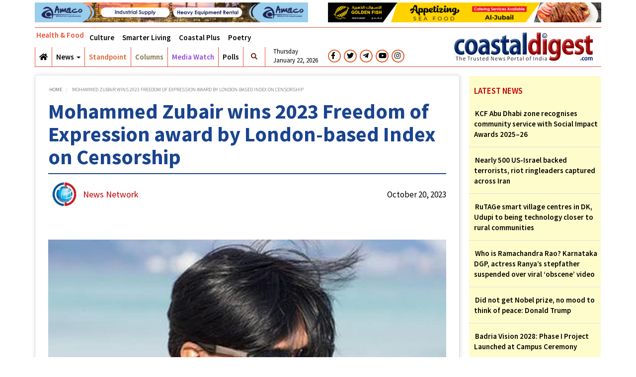

--- FILE ---
content_type: text/html; charset=UTF-8
request_url: http://www.coastaldigest.com/viral-spiral-top-story/mohammed-zubair-wins-2023-freedom-expression-award-london-based-index
body_size: 16066
content:
<!DOCTYPE html>
<html  lang="en" dir="ltr" prefix="content: http://purl.org/rss/1.0/modules/content/  dc: http://purl.org/dc/terms/  foaf: http://xmlns.com/foaf/0.1/  og: http://ogp.me/ns#  rdfs: http://www.w3.org/2000/01/rdf-schema#  schema: http://schema.org/  sioc: http://rdfs.org/sioc/ns#  sioct: http://rdfs.org/sioc/types#  skos: http://www.w3.org/2004/02/skos/core#  xsd: http://www.w3.org/2001/XMLSchema# ">
  <head>
    <meta charset="utf-8" />
<script async src="https://www.googletagmanager.com/gtag/js?id=UA-35798937-1"></script>
<script>window.dataLayer = window.dataLayer || [];function gtag(){dataLayer.push(arguments)};gtag("js", new Date());gtag("config", "UA-35798937-1", {"groups":"default","anonymize_ip":true});</script>
<meta name="twitter:card" content="summary" />
<meta property="og:site_name" content="coastaldigest.com - The Trusted News Portal of India" />
<link rel="canonical" href="http://www.coastaldigest.com/viral-spiral-top-story/mohammed-zubair-wins-2023-freedom-expression-award-london-based-index" />
<meta name="twitter:title" content="Mohammed Zubair wins 2023 Freedom of Expression award by London-based Index on Censorship" />
<meta name="twitter:description" content="Alt News co-founder Mohammed Zubair on Friday, October 20, won the 2023 Freedom of Expression Award in journalism, which is awarded by the Index on Censorship." />
<meta property="og:type" content="News" />
<meta name="description" content="Alt News co-founder Mohammed Zubair on Friday, October 20, won the 2023 Freedom of Expression Award in journalism, which is awarded by the Index on Censorship." />
<meta property="og:url" content="http://www.coastaldigest.com/viral-spiral-top-story/mohammed-zubair-wins-2023-freedom-expression-award-london-based-index" />
<meta property="og:title" content="Mohammed Zubair wins 2023 Freedom of Expression award by London-based Index on Censorship" />
<meta name="twitter:url" content="http://www.coastaldigest.com/viral-spiral-top-story/mohammed-zubair-wins-2023-freedom-expression-award-london-based-index" />
<meta property="og:description" content="Alt News co-founder Mohammed Zubair on Friday, October 20, won the 2023 Freedom of Expression Award in journalism, which is awarded by the Index on Censorship." />
<meta name="twitter:image" content="http://www.coastaldigest.com/sites/default/files/default/1zubair.jpg,http://www.coastaldigest.com//sites/default/files/default_images/cddefault_1.png" />
<meta property="og:image" content="http://www.coastaldigest.com/sites/default/files/default/1zubair.jpg" />
<meta property="og:image:url" content="http://www.coastaldigest.com/sites/default/files/default/1zubair.jpg" />
<meta name="Generator" content="Drupal 8 (https://www.drupal.org)" />
<meta name="MobileOptimized" content="width" />
<meta name="HandheldFriendly" content="true" />
<meta name="viewport" content="width=1024" />
<link rel="shortcut icon" href="/themes/custom/coastal/favicon.ico" type="image/vnd.microsoft.icon" />
<link rel="revision" href="http://www.coastaldigest.com/viral-spiral-top-story/mohammed-zubair-wins-2023-freedom-expression-award-london-based-index" />

    <title>Mohammed Zubair wins 2023 Freedom of Expression award by London-based Index on Censorship | coastaldigest.com - The Trusted News Portal of India</title>
    <link rel="stylesheet" media="all" href="/core/modules/system/css/components/align.module.css?t5im7n" />
<link rel="stylesheet" media="all" href="/core/modules/system/css/components/fieldgroup.module.css?t5im7n" />
<link rel="stylesheet" media="all" href="/core/modules/system/css/components/container-inline.module.css?t5im7n" />
<link rel="stylesheet" media="all" href="/core/modules/system/css/components/clearfix.module.css?t5im7n" />
<link rel="stylesheet" media="all" href="/core/modules/system/css/components/details.module.css?t5im7n" />
<link rel="stylesheet" media="all" href="/core/modules/system/css/components/hidden.module.css?t5im7n" />
<link rel="stylesheet" media="all" href="/core/modules/system/css/components/item-list.module.css?t5im7n" />
<link rel="stylesheet" media="all" href="/core/modules/system/css/components/js.module.css?t5im7n" />
<link rel="stylesheet" media="all" href="/core/modules/system/css/components/nowrap.module.css?t5im7n" />
<link rel="stylesheet" media="all" href="/core/modules/system/css/components/position-container.module.css?t5im7n" />
<link rel="stylesheet" media="all" href="/core/modules/system/css/components/progress.module.css?t5im7n" />
<link rel="stylesheet" media="all" href="/core/modules/system/css/components/reset-appearance.module.css?t5im7n" />
<link rel="stylesheet" media="all" href="/core/modules/system/css/components/resize.module.css?t5im7n" />
<link rel="stylesheet" media="all" href="/core/modules/system/css/components/sticky-header.module.css?t5im7n" />
<link rel="stylesheet" media="all" href="/core/modules/system/css/components/system-status-counter.css?t5im7n" />
<link rel="stylesheet" media="all" href="/core/modules/system/css/components/system-status-report-counters.css?t5im7n" />
<link rel="stylesheet" media="all" href="/core/modules/system/css/components/system-status-report-general-info.css?t5im7n" />
<link rel="stylesheet" media="all" href="/core/modules/system/css/components/tablesort.module.css?t5im7n" />
<link rel="stylesheet" media="all" href="/core/modules/system/css/components/tree-child.module.css?t5im7n" />
<link rel="stylesheet" media="all" href="/modules/contrib/poll/css/poll.base.css?t5im7n" />
<link rel="stylesheet" media="all" href="/modules/contrib/poll/css/poll.theme.css?t5im7n" />
<link rel="stylesheet" media="all" href="/core/modules/views/css/views.module.css?t5im7n" />
<link rel="stylesheet" media="all" href="/modules/contrib/blazy/css/components/blazy.filter.css?t5im7n" />
<link rel="stylesheet" media="all" href="/modules/contrib/blazy/css/components/blazy.ratio.css?t5im7n" />
<link rel="stylesheet" media="all" href="/modules/contrib/blazy/css/blazy.css?t5im7n" />
<link rel="stylesheet" media="all" href="/modules/contrib/blazy/css/components/blazy.loading.css?t5im7n" />
<link rel="stylesheet" media="all" href="https://cdn.jsdelivr.net/npm/bootswatch@3.4.0/yeti/bootstrap.css" integrity="sha256-eGYVcV73HVcUEo/LBDjQxIqmxmN92Il1PnjyULnLd7g=" crossorigin="anonymous" />
<link rel="stylesheet" media="all" href="https://cdn.jsdelivr.net/npm/@unicorn-fail/drupal-bootstrap-styles@0.0.2/dist/3.4.0/8.x-3.x/drupal-bootstrap-yeti.css" integrity="sha512-7sgKO3H1RJRP5K7GsogVG5JY/PlmdvHPuwCX5MDefpXjGNVfN4vC072Al+1jW7YtbijAcTUtzWxy0IZ7+uACaA==" crossorigin="anonymous" />
<link rel="stylesheet" media="all" href="/themes/custom/coastal/css/style.css?t5im7n" />

    
<!--[if lte IE 8]>
<script src="/core/assets/vendor/html5shiv/html5shiv.min.js?v=3.7.3"></script>
<![endif]-->
<script src="/libraries/blazy/blazy.js?v=1.x"></script>
<script src="https://use.fontawesome.com/releases/v5.10.0/js/all.js" data-search-pseudo-elements></script>
<script src="https://use.fontawesome.com/releases/v5.10.0/js/v4-shims.js" data-search-pseudo-elements></script>

  <body onselectstart="return false" oncopy="return false" class="path-node page-node-type-article navbar-is-fixed-top has-glyphicons">
    <a href="#main-content" class="visually-hidden focusable skip-link">
      Skip to main content
    </a>
    
      <div class="dialog-off-canvas-main-canvas" data-off-canvas-main-canvas>
                        <header class="navbar navbar-default navbar-fixed-top" id="navbar" role="banner">
                                                <div class="container " role="top-banner-1">
                        <div class="row">
                            <div class="advt-banners padding-tb5">
                                  <div class="region region-top-banner-1">
    <section id="block-topbanner1" class="block block-block-content block-block-contentbd18ff7d-3a1c-43a3-bd5e-7eb810cdb5a0 clearfix">
    
        

                                <div class="field--name-field-advt-image">
                <a target="_blank" href="http://amaco.com.sa">
                    <img class="img-responsive" src="/sites/default/files/advts/2025-06/AMACO-578-x-42_1_0.gif" alt="">
                </a>
            </div>
            </section>

<section id="block-topbanner2" class="block block-block-content block-block-content8540927f-c58f-457a-b57d-10ad450b1fb7 clearfix">
    
        

                                <div class="field--name-field-advt-image">
                <a target="_blank" href="https://www.instagram.com/goldenfishfanateer/?igshid=16hdv6586vems">
                    <img class="img-responsive" src="/sites/default/files/advts/2025-11/GoldenFish.gif" alt="GoldenFish">
                </a>
            </div>
            </section>


  </div>

                            </div>
                        </div>
                    </div>
                                                    <div class="container navigation">
                <div class="row">
                                        <div class="col-xs-8 top-menu">
                                                                            <div id="navbar">
                                  <div class="region region-navigation-collapsible">
    <nav role="navigation" aria-labelledby="block-topmenu-menu" id="block-topmenu">
            
  <h2 class="visually-hidden" id="block-topmenu-menu">Top Menu</h2>
  

        
      <ul class="menu menu--topmenu nav">
                      <li class="first">
                                        <a href="/news/health-lifestyle" data-drupal-link-system-path="news/health-lifestyle">Health &amp; Food</a>
              </li>
                      <li>
                                        <a href="/religion" data-drupal-link-system-path="religion">Culture</a>
              </li>
                      <li>
                                        <a href="/news/smarter-living" data-drupal-link-system-path="news/smarter-living">Smarter Living</a>
              </li>
                      <li>
                                        <a href="/news/coastalplus" title="Coastal Plus" data-drupal-link-system-path="news/coastalplus">Coastal Plus</a>
              </li>
                      <li class="last">
                                        <a href="/news/poetry" data-drupal-link-system-path="news/poetry">Poetry</a>
              </li>
        </ul>
  

  </nav>
<nav role="navigation" aria-labelledby="block-coastal-main-menu-menu" id="block-coastal-main-menu">
            <h2 class="sr-only" id="block-coastal-main-menu-menu">Main navigation</h2>

      
      <ul class="menu menu--main nav navbar-nav">
                      <li aria-label="Home" class="first">
                                        <a href="/" data-drupal-link-system-path="&lt;front&gt;"><i class="fa fa-home" aria-hidden="true"></i></a>
              </li>
                      <li class="expanded dropdown">
                                                                    <a href="/news/in-the-news" title="" class="dropdown-toggle" data-toggle="dropdown" data-drupal-link-system-path="news/in-the-news">News <span class="caret"></span></a>
                        <ul class="dropdown-menu">
                      <li class="first">
                                        <a href="/news/top-stories" data-drupal-link-system-path="news/top-stories">Top Stories</a>
              </li>
                      <li>
                                        <a href="/news/in-the-news" data-drupal-link-system-path="news/in-the-news">Karnataka</a>
              </li>
                      <li>
                                        <a href="/news/dakshina-kannada" data-drupal-link-system-path="news/dakshina-kannada">Coastal Karnataka</a>
              </li>
                      <li>
                                        <a href="/news/india" data-drupal-link-system-path="news/india">India</a>
              </li>
                      <li>
                                        <a href="/news/entertainment" data-drupal-link-system-path="news/entertainment">Page 3</a>
              </li>
                      <li>
                                        <a href="/news/nri-forum" title="" data-drupal-link-system-path="news/nri-forum">NRI Digest</a>
              </li>
                      <li>
                                        <a href="/religion" data-drupal-link-system-path="religion">Culture</a>
              </li>
                      <li>
                                        <a href="/news/science">Science</a>
              </li>
                      <li>
                                        <a href="/news/automobiles-and-gadgets" data-drupal-link-system-path="news/automobiles-and-gadgets">Automobiles &amp; Gadgets</a>
              </li>
                      <li>
                                        <a href="/news/sports" data-drupal-link-system-path="news/sports">Sports</a>
              </li>
                      <li>
                                        <a href="/news/middle-east" data-drupal-link-system-path="news/middle-east">Middle East</a>
              </li>
                      <li>
                                        <a href="/news/world" data-drupal-link-system-path="news/world">World</a>
              </li>
                      <li>
                                        <a href="/news/crime-and-crash" data-drupal-link-system-path="news/crime-and-crash">Crime and crash</a>
              </li>
                      <li>
                                        <a href="/news/assorted" data-drupal-link-system-path="news/assorted">Assorted</a>
              </li>
                      <li class="last">
                                        <a href="/news/campus-digest" data-drupal-link-system-path="news/campus-digest">Campus Digest</a>
              </li>
        </ul>
  
              </li>
                      <li>
                                        <a href="/standpoint" class="orange" data-drupal-link-system-path="standpoint">Standpoint</a>
              </li>
                      <li>
                                        <a href="/category/column" class="light-green" data-drupal-link-system-path="taxonomy/term/31">Columns</a>
              </li>
                      <li>
                                        <a href="/news/media-watch" class="purple" data-drupal-link-system-path="news/media-watch">Media Watch</a>
              </li>
                      <li>
                                        <a href="/polls" data-drupal-link-system-path="polls">Polls</a>
              </li>
                      <li class="last">
                                        <span class="search-icon navbar-text"><i class="fa fa-search" aria-hidden="true" title="Search"></i><span class="sr-only">Search</span></span>
              </li>
        </ul>
  
  <div class="social-media">
    <nav>
      <ul class="cur-date">
        <li><span>Thursday</span></li>
        <li><span>January 22, 2026</span></li>
      </ul>
    </nav>
    <nav>
      <ul class="social-icons">
        <li><a target="_blank" href="https://www.facebook.com/CoastalDigest"><i class="fab fa-facebook-f"></i></a></li>
        <li><a target="_blank" href="https://twitter.com/coastaldigest"><i class="fab fa-twitter"></i></a></li>
        <li><a target="_blank" href="#"><i class="fab fa-telegram-plane"></i></a></li>
        <li><a target="_blank" href="https://www.youtube.com/channel/UCFYN5EFHmc-w1m2ct_I_CLA"><i class="fab fa-youtube"></i></a></li>
        <li><a target="_blank" href="https://www.instagram.com/explore/tags/coastaldigest/"><i class="fab fa-instagram"></i></a></li>
      </ul>
    </nav>
  </div>

  </nav>

  </div>

                            </div>
                                            </div>
                    <div class="col-xs-4 site-logo">
                        <div class="navbar-header pull-right">
                              <div class="region region-navigation">
          <a class="logo navbar-btn pull-left" href="/" title="Home" rel="home">
      <img src="/sites/default/files/cdlogo_v2.png" alt="Home" />
    </a>
      
  </div>

                        </div>
                    </div>
                                    </div>
            </div>
                    </header>
    
  <div role="main" class="main-container container js-quickedit-main-content">
    <div class="row">

                                            <div class="col-md-12 nopadding" role="heading">
                      <div class="region region-header">
    <div class="search-block-form block block-search block-search-form-block" data-drupal-selector="search-block-form" id="block-coastal-search" role="search">
  
      <h2 class="visually-hidden">Search</h2>
    
      <form action="/search/node" method="get" id="search-block-form" accept-charset="UTF-8">
  <div class="form-item js-form-item form-type-search js-form-type-search form-item-keys js-form-item-keys form-no-label form-group">
      <label for="edit-keys" class="control-label sr-only">Search</label>
  
  
  <div class="input-group"><input title="Enter the terms you wish to search for." data-drupal-selector="edit-keys" class="form-search form-control" placeholder="Search" type="search" id="edit-keys" name="keys" value="" size="15" maxlength="128" data-toggle="tooltip" /><span class="input-group-btn"><button type="submit" value="Search" class="button js-form-submit form-submit btn-primary btn icon-only" name=""><span class="sr-only">Search</span><span class="icon glyphicon glyphicon-search" aria-hidden="true"></span></button></span></div>

  
  
  </div>
<div class="form-actions form-group js-form-wrapper form-wrapper" data-drupal-selector="edit-actions" id="edit-actions"></div>

</form>

  </div>
<div data-drupal-messages-fallback class="hidden"></div>

  </div>

                </div>
                                    
            
                  <section class="col-md-9">

                
                                      
                  
                          <a id="main-content"></a>
            <div class="region region-content">
        <ol class="breadcrumb">
          <li >
                  <a href="/">Home</a>
              </li>
          <li  class="active">
                  Mohammed Zubair wins 2023 Freedom of Expression award by London-based Index on Censorship
              </li>
      </ol>

    <h1 class="page-header"><span property="schema:name">Mohammed Zubair wins 2023 Freedom of Expression award by London-based Index on Censorship</span>
</h1>

<section class="views-element-container block block-views block-views-blockarticle-page-header-block-1 clearfix" id="block-views-block-article-page-header-block-1">
  
    

      <div class="form-group"><div class="view view-article-page-header view-id-article_page_header view-display-id-block_1 js-view-dom-id-e77cb6e29cfb33d3dbeb51b032ae026e2ae217de89fd18b7a765ff0680ed08ab">
    
        
        
                            <div class="view-content">
                <div class="views-row"><div class="views-field views-field-field-authors-image"><div class="field-content">  <img src="/sites/default/files/styles/medium/public/default_images/cddefault_1_0.png?itok=ipF2qa8O" width="100" height="100" alt="" typeof="foaf:Image" class="img-responsive" />


</div></div><div class="views-field views-field-field-posted-by"><div class="field-content">News Network</div></div><div class="views-field views-field-created"><span class="field-content">October 20, 2023</span></div></div>

        </div>
            
    
            </div>
</div>

  </section>

<div class="sharethis-inline-share-buttons"></div>  

 
          <span property="schema:name" content="Mohammed Zubair wins 2023 Freedom of Expression award by London-based Index on Censorship" class="hidden"></span>
  <span property="schema:interactionCount" content="UserComments:0" class="hidden"></span>


<article data-history-node-id="147704" role="article" about="/viral-spiral-top-story/mohammed-zubair-wins-2023-freedom-expression-award-london-based-index" typeof="schema:Article" class="article is-promoted full clearfix">
   

        <div class="content">
        


            <div property="schema:text"><p>



        </p><div class="media-wrapper media-wrapper--blazy">            <div style="padding-bottom: 52.54%;" data-ratio="52.54" class="media media--blazy media--loading media--ratio media--ratio--fluid media--image">
      
      
      
      <img alt="zubair.jpg" title="zubair.jpg" class="media__image media__element b-lazy img-responsive" loading="lazy" data-src="/sites/default/files/images/OCTOBER2023/20/zubair.jpg" src="data:image/svg+xml;charset=utf-8,%3Csvg xmlns%3D'http%3A%2F%2Fwww.w3.org%2F2000%2Fsvg' viewBox%3D'0 0 630 331'%2F%3E" width="630" height="331" typeof="foaf:Image" /></div>
      </div>  
  
  



<p>Alt News co-founder Mohammed Zubair on Friday, October 20, won the 2023 Freedom of Expression Award in journalism, which is awarded by the Index on Censorship.</p>
<p>“Zubair faced significant threats after challenging mis/disinformation propagated by influential members of the ruling party,” Index on Censorship said.</p>
<p>Index on Censorship is a London-based non-profit organisation campaigning for freedom of expression. The annual Freedom of Expression Awards, are handed out in four categories – arts, campaigning, journalism and trustee – to those having a “significant impact fighting censorship anywhere in the world,” according to the organisation.</p>
<p>Commenting on him receiving the award, Zubair said that the award would “serve as a flicker of hope” for his young colleagues.</p>
<p>“It’s both an honour and privilege to receive the [Index on Censorship] Freedom of Expression [award], especially at a time when fake news and disinformation has emerged as a Frankenstein monster here in India,” Zubair said in a video posted by the organisation.</p>
<p>The fact-checker expressed gratitude to those who “stood by me when I was attacked, slandered and even jailed for doing my job”.</p>
<p>While announcing the nominees in September, Index on Censorship highlighted Zubair’s work and his arrest in June last year. “Using both his personal Twitter account, as well as the outlet’s website, Mohammed Zubair and his colleagues have reported on inter-communal violence in India, the actions of vigilante groups, as well as the use of social media platforms to amplify hate speech.”</p>
<p>The other nominees in the category were Franco-Afghan journalist Mortaza Behboudi and Bilan Media, which is Somalia’s first women-only media organisation.</p>
<p>Zubair was jailed for 24 days last year till he was granted bail by the Supreme Court. The Alt News co-founder is facing six cases in Uttar Pradesh and one case in Delhi in connection with allegations of promoting enmity between groups and hurting religious sentiments.</p>
</div>
      <div class="sharethis-inline-reaction-buttons"></div>
 
<section id="node-article-comment-node-article" class="article-comment">
   <h2 class="title">Comments</h2>
  

      <h2>Add new comment</h2>
    <form class="comment-comment-node-article-form comment-form ajax-comments-reply-form-node-147704-comment_node_article-0-0 ajax-comments-form-add" data-user-info-from-browser id="ajax-comments-reply-form-node-147704-comment-node-article-0-0" data-drupal-selector="comment-form-4" action="/comment/reply/node/147704/comment_node_article" method="post" accept-charset="UTF-8">
  <div class="form-item js-form-item form-type-textfield js-form-type-textfield form-item-name js-form-item-name form-group">
      <label for="edit-name--4" class="control-label js-form-required form-required">Your name</label>
  
  
  <input data-drupal-default-value="Anonymous" data-drupal-selector="edit-name" class="form-text required form-control" type="text" id="edit-name--4" name="name" value="" size="30" maxlength="60" required="required" aria-required="true" />

  
  
  </div>
<div class="form-item js-form-item form-type-email js-form-type-email form-item-mail js-form-item-mail form-group">
      <label for="edit-mail--4" class="control-label js-form-required form-required">Email</label>
  
  
  <input data-drupal-selector="edit-mail" aria-describedby="edit-mail--4--description" class="form-email required form-control" type="email" id="edit-mail--4" name="mail" value="" size="30" maxlength="64" required="required" aria-required="true" title="The content of this field is kept private and will not be shown publicly." data-toggle="tooltip" />

  
  
  </div>
<input data-drupal-selector="edit-form-html-id" type="hidden" name="form_html_id" value="ajax-comments-reply-form-node-147704-comment-node-article-0-0" /><input data-drupal-selector="edit-wrapper-html-id" type="hidden" name="wrapper_html_id" value="node-article-comment-node-article" /><input autocomplete="off" data-drupal-selector="form-1xnkx6plik17pgz-u-ijyfwbtpwui7urz1oixykbjpi" type="hidden" name="form_build_id" value="form-1XNkX6PliK17pgz_u_iJYFwbtpWUI7URz1oiXyKbJpI" /><input data-drupal-selector="edit-comment-comment-node-article-form-4" type="hidden" name="form_id" value="comment_comment_node_article_form" /><input data-drupal-selector="edit-honeypot-time" type="hidden" name="honeypot_time" value="KsBhRdHxxhDaCUjJlO4Etiq83101K7Z-gbz3KpXolzQ" /><div class="field--type-language field--name-langcode field--widget-language-select form-group js-form-wrapper form-wrapper" data-drupal-selector="edit-langcode-wrapper" id="edit-langcode-wrapper--4">      
  </div>
<div class="field--type-text-long field--name-comment-body field--widget-text-textarea form-group js-form-wrapper form-wrapper" data-drupal-selector="edit-comment-body-wrapper" id="edit-comment-body-wrapper--4">      <div class="js-text-format-wrapper text-format-wrapper js-form-item form-item">
  <div class="form-item js-form-item form-type-textarea js-form-type-textarea form-item-comment-body-0-value js-form-item-comment-body-0-value">
      <label for="edit-comment-body-0-value--4" class="control-label js-form-required form-required">Comment</label>
  
  
  <div class="form-textarea-wrapper">
  <textarea class="js-text-full text-full form-textarea required form-control resize-vertical" data-media-embed-host-entity-langcode="en" data-drupal-selector="edit-comment-body-0-value" id="edit-comment-body-0-value--4" name="comment_body[0][value]" rows="5" cols="60" placeholder="" required="required" aria-required="true"></textarea>
</div>


  
  
  </div>
<div class="js-filter-wrapper filter-wrapper form-inline form-group js-form-wrapper form-wrapper" data-drupal-selector="edit-comment-body-0-format" id="edit-comment-body-0-format--7"><div class="filter-help form-group js-form-wrapper form-wrapper" data-drupal-selector="edit-comment-body-0-format-help" id="edit-comment-body-0-format-help--4"><a href="/filter/tips" target="_blank" title="Opens in new window" data-toggle="tooltip" data-drupal-selector="edit-comment-body-0-format-help-about" class="icon-before" id="edit-comment-body-0-format-help-about--4"><span class="icon glyphicon glyphicon-question-sign" aria-hidden="true"></span>About text formats</a></div>
</div>

  </div>

  </div>
<div data-drupal-selector="edit-actions" class="form-actions form-group js-form-wrapper form-wrapper" id="edit-actions--4"><button data-drupal-selector="edit-ajax-comments-reply-form-node-147704-comment-node-article-0-0" class="button button--primary js-form-submit form-submit btn-success btn icon-before" type="submit" id="edit-ajax-comments-reply-form-node-147704-comment-node-article-0-0" name="op" value="Save"><span class="icon glyphicon glyphicon-ok" aria-hidden="true"></span>
Save</button></div>
<div class="url-textfield form-group js-form-wrapper form-wrapper" style="display: none !important;"><div class="form-item js-form-item form-type-textfield js-form-type-textfield form-item-url js-form-item-url form-group">
      <label for="edit-url--4" class="control-label">Leave this field blank</label>
  
  
  <input autocomplete="off" data-drupal-selector="edit-url" class="form-text form-control" type="text" id="edit-url--4" name="url" value="" size="20" maxlength="128" />

  
  
  </div>
</div>

</form>

    <div class="comment-policy-wrapper">
  <ul class="comments-policy">
        <li><span>Coastaldigest.com reserves the right to delete or block any comments.</span></li>
        <li><span>Coastaldigset.com is not responsible for its readers’ comments.</span></li>
        <li><span>Comments that are abusive, incendiary or irrelevant are strictly prohibited.</span></li>
        <li><span>Please use a genuine email ID and provide your name to avoid reject.</span></li>
      </ul>
</div>
</section>

    </div>
</article>


<section class="views-element-container block block-views block-views-blockrelated-article-block-1 clearfix" id="block-views-block-related-article-block-1">
  
    

      <div class="form-group"><div class="view view-related-article view-id-related_article view-display-id-block_1 js-view-dom-id-8b0ff278001ef8aced277c023c7d38ee45d665b0320d83d010fee3dfcc275abd">
    
        
        
                            <div class="view-content">
            <div data-drupal-views-infinite-scroll-content-wrapper class="views-infinite-scroll-content-wrapper clearfix form-group">    <div class="views-row">





<article data-history-node-id="150078" role="article" about="/news-top-story/who-ramachandra-rao-karnataka-dgp-actress-ranyas-stepfather-suspended-over-viral" typeof="schema:Article" class="article is-promoted full clearfix">

  
          <h2 class="comment-title" id="related_title_150078" nodeid="150078"  href="/news-top-story/who-ramachandra-rao-karnataka-dgp-actress-ranyas-stepfather-suspended-over-viral">
      <a href="/news-top-story/who-ramachandra-rao-karnataka-dgp-actress-ranyas-stepfather-suspended-over-viral" rel="bookmark"><span property="schema:name">Who is Ramachandra Rao? Karnataka DGP, actress Ranya’s stepfather suspended over viral ‘obscene’ video</span>
</a>
    </h2>
      <span property="schema:name" content="Who is Ramachandra Rao? Karnataka DGP, actress Ranya’s stepfather suspended over viral ‘obscene’ video" class="hidden"></span>
  <span property="schema:interactionCount" content="UserComments:0" class="hidden"></span>


<div class="article-wrapper">
    <div class="auther-image">
  
 
   <img src="/sites/default/files/default_images/defaultauthor.png" class="img-responsive">  
 		</div>	 
			 
    <div class="field-posted-by"> News Network </div>
    <div class="created-date"> January 20,2026 </div>
</div>
<div class="sharethis-inline-share-buttons"></div>
  
  <div class="content">
    


            <div property="schema:text"><p>



        </p><div class="media-wrapper media-wrapper--blazy">            <div style="padding-bottom: 56.31%;" data-ratio="56.31" class="media media--blazy media--loading media--ratio media--ratio--fluid media--image">
      
      
      
      <img alt="DGP.jpg" title="DGP.jpg" class="media__image media__element b-lazy img-responsive" loading="lazy" data-src="/sites/default/files/images/JANUARY2026/Jan19/DGP.jpg" src="data:image/svg+xml;charset=utf-8,%3Csvg xmlns%3D'http%3A%2F%2Fwww.w3.org%2F2000%2Fsvg' viewBox%3D'0 0 666 375'%2F%3E" width="666" height="375" typeof="foaf:Image" /></div>
      </div>  
  
  



<p>Karnataka DGP (Civil Rights Enforcement) K Ramachandra Rao was suspended with immediate effect, as per a state government order issued on Monday, 19 January. The order cited conduct unbecoming of a government servant and causing embarrassment to the state administration.</p>
<p>The Karnataka government suspended Rao after a purported video showed him in a compromising position with a woman inside his official chamber. The video went viral on social media. Rao rejected the videos outright, terming them "fabricated and false".</p>
<p><strong>Who is K Ramachandra Rao?</strong></p>
<p>Rao is a DGP-rank officer who was heading the Directorate of Civil Rights Enforcement until his suspension. He was promoted to DGP in September 2023 and assumed office in October 2023, the Sunday Guardian reported.</p>
<p>He also served as the Chairman and Managing Director of the Karnataka State Police Housing and Infrastructure Development Corporation Limited.</p>
<p>His stint as the Inspector General of Police (IGP) for the Southern Range was also marred by controversy. In 2014, during a cash seizure near Mysuru’s Yelwal, officials claimed the seized amount was ₹20 lakh, while the accused (Kerala-based merchants) claimed it was around ₹2.27 crore.</p>
<p>Rao, who was present during the seizure, denied all allegations. However, he was transferred soon after.</p>
<p>Allegations of collusion with a businessman surfaced, and a senior police officer was quoted by The Sunday Guardian as saying, “In Rao’s case, the CID has clearly mentioned that there was a great degree of lapse on the part of Rao and a deputy superintendent of police after it was brought to their notice that a few policemen, including a gunman attached to the IGP, were involved in the robbery.”</p>
<p>Rao had denied all wrongdoing in that incident. Despite past controversies, he rose to the state’s top police position, the Sunday Guardian reported.</p>
<p><strong>Ranya Rao’s stepfather</strong></p>
<p>Rao is the stepfather of Kannada actress Harshavardhini Ranya alias Ranya Rao, accused of orchestrating the illegal import of gold worth over ₹12.56 crore from Dubai to India along with two others — businessman Tarun Raju, and jewellery dealer Sahil Jain.</p>
<p><strong>‘Obscene video’ controversy</strong></p>
<p>A viral video showed Rao behaving inappropriately with a woman inside his office while in uniform.</p>
<p>The Karnataka government said in its Monday order that “vide videos and news reports widely broadcast on public news channels and media platforms, it is observed that Dr K Ramachandra Rao has acted in an obscene manner which is unbecoming of a Government Servant and also causing embarrassment to the Government.”</p>
<p>The order said the matter was examined by the state government, which found that the officer's conduct amounted to a violation of Rule 3 of the All India Services (Conduct) Rules, 1968.</p>
<p>The government said it is prima facie satisfied that "it is necessary to place Rao under suspension with immediate effect, pending inquiry".</p>
<p>During the suspension period, Rao will be entitled to subsistence allowance as per Rule 4 of the All India Services (Discipline and Appeal) Rules, 1969.</p>
<p>The order also places restrictions on his movement, stating that during the period of suspension, the officer must not leave headquarters under any circumstances without the written permission of the state government.</p>
</div>
      <div class="sharethis-inline-reaction-buttons"></div>
 
<section id="node-article-comment-node-article" class="article-comment">
   <h2 class="title">Comments</h2>
  

      <h2>Add new comment</h2>
    <form class="comment-comment-node-article-form comment-form ajax-comments-reply-form-node-150078-comment_node_article-0-0 ajax-comments-form-add" data-user-info-from-browser id="ajax-comments-reply-form-node-150078-comment-node-article-0-0" data-drupal-selector="comment-form-3" action="/comment/reply/node/150078/comment_node_article" method="post" accept-charset="UTF-8">
  <div class="form-item js-form-item form-type-textfield js-form-type-textfield form-item-name js-form-item-name form-group">
      <label for="edit-name--3" class="control-label js-form-required form-required">Your name</label>
  
  
  <input data-drupal-default-value="Anonymous" data-drupal-selector="edit-name" class="form-text required form-control" type="text" id="edit-name--3" name="name" value="" size="30" maxlength="60" required="required" aria-required="true" />

  
  
  </div>
<div class="form-item js-form-item form-type-email js-form-type-email form-item-mail js-form-item-mail form-group">
      <label for="edit-mail--3" class="control-label js-form-required form-required">Email</label>
  
  
  <input data-drupal-selector="edit-mail" aria-describedby="edit-mail--3--description" class="form-email required form-control" type="email" id="edit-mail--3" name="mail" value="" size="30" maxlength="64" required="required" aria-required="true" title="The content of this field is kept private and will not be shown publicly." data-toggle="tooltip" />

  
  
  </div>
<input data-drupal-selector="edit-form-html-id" type="hidden" name="form_html_id" value="ajax-comments-reply-form-node-150078-comment-node-article-0-0" /><input data-drupal-selector="edit-wrapper-html-id" type="hidden" name="wrapper_html_id" value="node-article-comment-node-article" /><input autocomplete="off" data-drupal-selector="form-3duu1iv4uc8nko13yfixjcx-iaxgostfirjkezpr6h8" type="hidden" name="form_build_id" value="form-3dUu1IV4uc8NKO13YFixjcX-IAXGoSTFIrjKezpr6h8" /><input data-drupal-selector="edit-comment-comment-node-article-form-3" type="hidden" name="form_id" value="comment_comment_node_article_form" /><input data-drupal-selector="edit-honeypot-time" type="hidden" name="honeypot_time" value="lORdh7IW-QJlnQoXlwgGrHjIQtz2VUKXZhbua0uGmCI" /><div class="field--type-language field--name-langcode field--widget-language-select form-group js-form-wrapper form-wrapper" data-drupal-selector="edit-langcode-wrapper" id="edit-langcode-wrapper--3">      
  </div>
<div class="field--type-text-long field--name-comment-body field--widget-text-textarea form-group js-form-wrapper form-wrapper" data-drupal-selector="edit-comment-body-wrapper" id="edit-comment-body-wrapper--3">      <div class="js-text-format-wrapper text-format-wrapper js-form-item form-item">
  <div class="form-item js-form-item form-type-textarea js-form-type-textarea form-item-comment-body-0-value js-form-item-comment-body-0-value">
      <label for="edit-comment-body-0-value--3" class="control-label js-form-required form-required">Comment</label>
  
  
  <div class="form-textarea-wrapper">
  <textarea class="js-text-full text-full form-textarea required form-control resize-vertical" data-media-embed-host-entity-langcode="en" data-drupal-selector="edit-comment-body-0-value" id="edit-comment-body-0-value--3" name="comment_body[0][value]" rows="5" cols="60" placeholder="" required="required" aria-required="true"></textarea>
</div>


  
  
  </div>
<div class="js-filter-wrapper filter-wrapper form-inline form-group js-form-wrapper form-wrapper" data-drupal-selector="edit-comment-body-0-format" id="edit-comment-body-0-format--5"><div class="filter-help form-group js-form-wrapper form-wrapper" data-drupal-selector="edit-comment-body-0-format-help" id="edit-comment-body-0-format-help--3"><a href="/filter/tips" target="_blank" title="Opens in new window" data-toggle="tooltip" data-drupal-selector="edit-comment-body-0-format-help-about" class="icon-before" id="edit-comment-body-0-format-help-about--3"><span class="icon glyphicon glyphicon-question-sign" aria-hidden="true"></span>About text formats</a></div>
</div>

  </div>

  </div>
<div data-drupal-selector="edit-actions" class="form-actions form-group js-form-wrapper form-wrapper" id="edit-actions--3"><button data-drupal-selector="edit-ajax-comments-reply-form-node-150078-comment-node-article-0-0" class="button button--primary js-form-submit form-submit btn-success btn icon-before" type="submit" id="edit-ajax-comments-reply-form-node-150078-comment-node-article-0-0" name="op" value="Save"><span class="icon glyphicon glyphicon-ok" aria-hidden="true"></span>
Save</button></div>
<div class="url-textfield form-group js-form-wrapper form-wrapper" style="display: none !important;"><div class="form-item js-form-item form-type-textfield js-form-type-textfield form-item-url js-form-item-url form-group">
      <label for="edit-url--3" class="control-label">Leave this field blank</label>
  
  
  <input autocomplete="off" data-drupal-selector="edit-url" class="form-text form-control" type="text" id="edit-url--3" name="url" value="" size="20" maxlength="128" />

  
  
  </div>
</div>

</form>

    <div class="comment-policy-wrapper">
  <ul class="comments-policy">
        <li><span>Coastaldigest.com reserves the right to delete or block any comments.</span></li>
        <li><span>Coastaldigset.com is not responsible for its readers’ comments.</span></li>
        <li><span>Comments that are abusive, incendiary or irrelevant are strictly prohibited.</span></li>
        <li><span>Please use a genuine email ID and provide your name to avoid reject.</span></li>
      </ul>
</div>
</section>

  </div>

</article>
</div>
    <div class="views-row">





<article data-history-node-id="150072" role="article" about="/india-top-story/out-bail-gauri-lankesh-murder-accused-wins-civic-polls-maharashtra" typeof="schema:Article" class="article is-promoted full clearfix">

  
          <h2 class="comment-title" id="related_title_150072" nodeid="150072"  href="/india-top-story/out-bail-gauri-lankesh-murder-accused-wins-civic-polls-maharashtra">
      <a href="/india-top-story/out-bail-gauri-lankesh-murder-accused-wins-civic-polls-maharashtra" rel="bookmark"><span property="schema:name">Out on bail, Gauri Lankesh murder accused wins civic polls in Maharashtra</span>
</a>
    </h2>
      <span property="schema:name" content="Out on bail, Gauri Lankesh murder accused wins civic polls in Maharashtra" class="hidden"></span>
  <span property="schema:interactionCount" content="UserComments:0" class="hidden"></span>


<div class="article-wrapper">
    <div class="auther-image">
  
 
   <img src="/sites/default/files/default_images/defaultauthor.png" class="img-responsive">  
 		</div>	 
			 
    <div class="field-posted-by"> News Network </div>
    <div class="created-date"> January 16,2026 </div>
</div>
<div class="sharethis-inline-share-buttons"></div>
  
  <div class="content">
    


            <div property="schema:text"><p>



        </p><div class="media-wrapper media-wrapper--blazy">            <div style="padding-bottom: 57.66%;" data-ratio="57.66" class="media media--blazy media--loading media--ratio media--ratio--fluid media--image">
      
      
      
      <img alt="gaurimurder.jpg" title="gaurimurder.jpg" class="media__image media__element b-lazy img-responsive" loading="lazy" data-src="/sites/default/files/images/JANUARY2026/Jan16/gaurimurder.jpg" src="data:image/svg+xml;charset=utf-8,%3Csvg xmlns%3D'http%3A%2F%2Fwww.w3.org%2F2000%2Fsvg' viewBox%3D'0 0 666 384'%2F%3E" width="666" height="384" typeof="foaf:Image" /></div>
      </div>  
  
  



<p>Mumbai: In a shocking development, Shrikant Pangarkar, an accused in the murder of journalist-activist Gauri Lankesh and the Nalasopara arms and ammunition haul case, has won the Jalna Municipal Corporation (JMC) elections as an independent candidate.</p>
<p>Pangarkar emerged victorious from Ward 13 of the JMC, where he was pitted against the BJP. Notably, the Shiv Sena led by Deputy Chief Minister Eknath Shinde, which contested the Jalna civic polls independently, did not field a candidate in the ward.</p>
<p>Gauri Lankesh was shot dead outside her residence in Bengaluru on September 5, 2017. A prominent journalist and activist, she edited Lankesh Patrike, a Kannada weekly founded by her father P Lankesh, and later ran her own publication, Gauri Lankesh Patrike.</p>
<p>Pangarkar was granted bail by the Karnataka High Court on September 4, 2024, in the Lankesh murder case. Ahead of the October 2024 Assembly elections, he was inducted into the Shiv Sena and appointed chief of the party’s Jalna campaign. However, following intense criticism, then Chief Minister Eknath Shinde revoked the appointment.</p>
<p>A former municipal councillor in Jalna between 2001 and 2006 from the undivided Shiv Sena under late Balasaheb Thackeray, Pangarkar later became associated with right-wing organisations.</p>
<p>In August 2018, he was arrested by the Maharashtra Anti-Terrorism Squad (ATS) in connection with the seizure of crude bombs and weapons in Nalasopara and booked under the Explosives Act, Explosive Substances Act, and the Unlawful Activities (Prevention) Act (UAPA). He is currently out on bail in both cases.</p>
<p>Soon after the election results were declared, Pangarkar’s supporters celebrated his victory.</p>
<p>After filing his nomination, Pangarkar had said he was returning to politics after a gap and had received an encouraging response from voters. “I have worked for the people earlier and have returned again,” he said, asserting that the cases against him had no bearing on the elections. “The matter is before the court. I stand before the nyay devta. There may be misunderstandings by agencies, but the court will decide. I am 100 per cent innocent,” he maintained, adding that the Lankesh murder case was unrelated to the civic polls and pertained to Karnataka.</p>
</div>
      <div class="sharethis-inline-reaction-buttons"></div>
 
<section id="node-article-comment-node-article" class="article-comment">
   <h2 class="title">Comments</h2>
  

      <h2>Add new comment</h2>
    <form class="comment-comment-node-article-form comment-form ajax-comments-reply-form-node-150072-comment_node_article-0-0 ajax-comments-form-add" data-user-info-from-browser id="ajax-comments-reply-form-node-150072-comment-node-article-0-0" data-drupal-selector="comment-form-2" action="/comment/reply/node/150072/comment_node_article" method="post" accept-charset="UTF-8">
  <div class="form-item js-form-item form-type-textfield js-form-type-textfield form-item-name js-form-item-name form-group">
      <label for="edit-name--2" class="control-label js-form-required form-required">Your name</label>
  
  
  <input data-drupal-default-value="Anonymous" data-drupal-selector="edit-name" class="form-text required form-control" type="text" id="edit-name--2" name="name" value="" size="30" maxlength="60" required="required" aria-required="true" />

  
  
  </div>
<div class="form-item js-form-item form-type-email js-form-type-email form-item-mail js-form-item-mail form-group">
      <label for="edit-mail--2" class="control-label js-form-required form-required">Email</label>
  
  
  <input data-drupal-selector="edit-mail" aria-describedby="edit-mail--2--description" class="form-email required form-control" type="email" id="edit-mail--2" name="mail" value="" size="30" maxlength="64" required="required" aria-required="true" title="The content of this field is kept private and will not be shown publicly." data-toggle="tooltip" />

  
  
  </div>
<input data-drupal-selector="edit-form-html-id" type="hidden" name="form_html_id" value="ajax-comments-reply-form-node-150072-comment-node-article-0-0" /><input data-drupal-selector="edit-wrapper-html-id" type="hidden" name="wrapper_html_id" value="node-article-comment-node-article" /><input autocomplete="off" data-drupal-selector="form-8rie-y5ssvu50surnafa66fe759srzqeq014-9vkask" type="hidden" name="form_build_id" value="form-8RIE_Y5SSVU50sUrNafA66fE759srzQeQ014-9vKAsk" /><input data-drupal-selector="edit-comment-comment-node-article-form-2" type="hidden" name="form_id" value="comment_comment_node_article_form" /><input data-drupal-selector="edit-honeypot-time" type="hidden" name="honeypot_time" value="RXlMuepqvvcT1m47WolnFesrw0VxDwXBsgAQiOlqKnQ" /><div class="field--type-language field--name-langcode field--widget-language-select form-group js-form-wrapper form-wrapper" data-drupal-selector="edit-langcode-wrapper" id="edit-langcode-wrapper--2">      
  </div>
<div class="field--type-text-long field--name-comment-body field--widget-text-textarea form-group js-form-wrapper form-wrapper" data-drupal-selector="edit-comment-body-wrapper" id="edit-comment-body-wrapper--2">      <div class="js-text-format-wrapper text-format-wrapper js-form-item form-item">
  <div class="form-item js-form-item form-type-textarea js-form-type-textarea form-item-comment-body-0-value js-form-item-comment-body-0-value">
      <label for="edit-comment-body-0-value--2" class="control-label js-form-required form-required">Comment</label>
  
  
  <div class="form-textarea-wrapper">
  <textarea class="js-text-full text-full form-textarea required form-control resize-vertical" data-media-embed-host-entity-langcode="en" data-drupal-selector="edit-comment-body-0-value" id="edit-comment-body-0-value--2" name="comment_body[0][value]" rows="5" cols="60" placeholder="" required="required" aria-required="true"></textarea>
</div>


  
  
  </div>
<div class="js-filter-wrapper filter-wrapper form-inline form-group js-form-wrapper form-wrapper" data-drupal-selector="edit-comment-body-0-format" id="edit-comment-body-0-format--3"><div class="filter-help form-group js-form-wrapper form-wrapper" data-drupal-selector="edit-comment-body-0-format-help" id="edit-comment-body-0-format-help--2"><a href="/filter/tips" target="_blank" title="Opens in new window" data-toggle="tooltip" data-drupal-selector="edit-comment-body-0-format-help-about" class="icon-before" id="edit-comment-body-0-format-help-about--2"><span class="icon glyphicon glyphicon-question-sign" aria-hidden="true"></span>About text formats</a></div>
</div>

  </div>

  </div>
<div data-drupal-selector="edit-actions" class="form-actions form-group js-form-wrapper form-wrapper" id="edit-actions--2"><button data-drupal-selector="edit-ajax-comments-reply-form-node-150072-comment-node-article-0-0" class="button button--primary js-form-submit form-submit btn-success btn icon-before" type="submit" id="edit-ajax-comments-reply-form-node-150072-comment-node-article-0-0" name="op" value="Save"><span class="icon glyphicon glyphicon-ok" aria-hidden="true"></span>
Save</button></div>
<div class="url-textfield form-group js-form-wrapper form-wrapper" style="display: none !important;"><div class="form-item js-form-item form-type-textfield js-form-type-textfield form-item-url js-form-item-url form-group">
      <label for="edit-url--2" class="control-label">Leave this field blank</label>
  
  
  <input autocomplete="off" data-drupal-selector="edit-url" class="form-text form-control" type="text" id="edit-url--2" name="url" value="" size="20" maxlength="128" />

  
  
  </div>
</div>

</form>

    <div class="comment-policy-wrapper">
  <ul class="comments-policy">
        <li><span>Coastaldigest.com reserves the right to delete or block any comments.</span></li>
        <li><span>Coastaldigset.com is not responsible for its readers’ comments.</span></li>
        <li><span>Comments that are abusive, incendiary or irrelevant are strictly prohibited.</span></li>
        <li><span>Please use a genuine email ID and provide your name to avoid reject.</span></li>
      </ul>
</div>
</section>

  </div>

</article>
</div>
    <div class="views-row">





<article data-history-node-id="150080" role="article" about="/world-top-story/nearly-500-us-israel-backed-terrorists-riot-ringleaders-captured-across-iran" typeof="schema:Article" class="article is-promoted full clearfix">

  
          <h2 class="comment-title" id="related_title_150080" nodeid="150080"  href="/world-top-story/nearly-500-us-israel-backed-terrorists-riot-ringleaders-captured-across-iran">
      <a href="/world-top-story/nearly-500-us-israel-backed-terrorists-riot-ringleaders-captured-across-iran" rel="bookmark"><span property="schema:name">Nearly 500 US-Israel backed terrorists, riot ringleaders captured across Iran</span>
</a>
    </h2>
      <span property="schema:name" content="Nearly 500 US-Israel backed terrorists, riot ringleaders captured across Iran" class="hidden"></span>
  <span property="schema:interactionCount" content="UserComments:0" class="hidden"></span>


<div class="article-wrapper">
    <div class="auther-image">
  
 
   <img src="/sites/default/files/default_images/defaultauthor.png" class="img-responsive">  
 		</div>	 
			 
    <div class="field-posted-by"> News Network </div>
    <div class="created-date"> January 20,2026 </div>
</div>
<div class="sharethis-inline-share-buttons"></div>
  
  <div class="content">
    


            <div property="schema:text"><p>



        </p><div class="media-wrapper media-wrapper--blazy">            <div style="padding-bottom: 56.31%;" data-ratio="56.31" class="media media--blazy media--loading media--ratio media--ratio--fluid media--image">
      
      
      
      <img alt="iran.jpg" title="iran.jpg" class="media__image media__element b-lazy img-responsive" loading="lazy" data-src="/sites/default/files/images/JANUARY2026/Jan20/iran.jpg" src="data:image/svg+xml;charset=utf-8,%3Csvg xmlns%3D'http%3A%2F%2Fwww.w3.org%2F2000%2Fsvg' viewBox%3D'0 0 666 375'%2F%3E" width="666" height="375" typeof="foaf:Image" /></div>
      </div>  
  
  



<p>Iranian security and intelligence forces have captured more than 470 individuals in three provinces, identified as key figures behind the recent wave of violent unrest and terrorist activities linked to foreign-backed networks.</p>
<p>The Intelligence Ministry's provincial office in Khorasan Razavi announced on Monday the arrest of 192 armed terrorists, identified as the main agents behind recent riots in the region. </p>
<p>According to an official statement, the detainees were involved in the killing of several security personnel and civilians, setting fire to mosques, public service facilities, and buses, as well as attacks on military and law enforcement centers.</p>
<p>The seized items from the group include several bulletproof vests, Kalashnikov rifles, hunting weapons, Winchester rifles, and various cold weapons such as daggers, swords, brass knuckles, tactical knives, crossbows, and chains.</p>
<p>Evidence indicates that some of the individuals were tied to hostile movements and terrorist organizations, with links overseas. Others were identified as members of violent criminal gangs, actively taking part in the unrest alongside their associates.</p>
<p>Simultaneously, in the western province of Lorestan, the IRGC announced the arrest of 134 individuals as the main leaders and influential field agents of a US-Israeli terrorist network.</p>
<p>The IRGC statement stated that these individuals formed terrorist cells during the recent unrest, committing "Daesh-like" acts.</p>
<p>They wounded security forces with firearms and cold weapons, and burned and destroyed public and private properties, including mosques, shops, banks, and private and public vehicles.</p>
<p>In the northwestern province of Zanjan, the police reported detaining 150 people identified as principal leaders and agents behind recent riots.</p>
<p>Authorities noted that these individuals were responsible for destroying public and private property and intentionally setting fire to vehicles in the province's squares.</p>
<p>Their crimes include shedding the blood of innocent people, destroying public and private property, attempting to enter military sites, disrupting public order, and spreading terror among citizens.</p>
<p>A variety of cold weapons were reportedly seized from the detainees.</p>
<p>What began late last month as peaceful protests over economic hardship across Iran turned violent after public statements by US and Israeli regime figures encouraged vandalism and disorder.</p>
<p>During the unrest, foreign-backed mercenaries rampaged through cities, killing security forces and civilians and damaging public property.</p>
</div>
      <div class="sharethis-inline-reaction-buttons"></div>
 
<section id="node-article-comment-node-article" class="article-comment">
   <h2 class="title">Comments</h2>
  

      <h2>Add new comment</h2>
    <form class="comment-comment-node-article-form comment-form ajax-comments-reply-form-node-150080-comment_node_article-0-0 ajax-comments-form-add" data-user-info-from-browser id="ajax-comments-reply-form-node-150080-comment-node-article-0-0" data-drupal-selector="comment-form" action="/comment/reply/node/150080/comment_node_article" method="post" accept-charset="UTF-8">
  <div class="form-item js-form-item form-type-textfield js-form-type-textfield form-item-name js-form-item-name form-group">
      <label for="edit-name" class="control-label js-form-required form-required">Your name</label>
  
  
  <input data-drupal-default-value="Anonymous" data-drupal-selector="edit-name" class="form-text required form-control" type="text" id="edit-name" name="name" value="" size="30" maxlength="60" required="required" aria-required="true" />

  
  
  </div>
<div class="form-item js-form-item form-type-email js-form-type-email form-item-mail js-form-item-mail form-group">
      <label for="edit-mail" class="control-label js-form-required form-required">Email</label>
  
  
  <input data-drupal-selector="edit-mail" aria-describedby="edit-mail--description" class="form-email required form-control" type="email" id="edit-mail" name="mail" value="" size="30" maxlength="64" required="required" aria-required="true" title="The content of this field is kept private and will not be shown publicly." data-toggle="tooltip" />

  
  
  </div>
<input data-drupal-selector="edit-form-html-id" type="hidden" name="form_html_id" value="ajax-comments-reply-form-node-150080-comment-node-article-0-0" /><input data-drupal-selector="edit-wrapper-html-id" type="hidden" name="wrapper_html_id" value="node-article-comment-node-article" /><input autocomplete="off" data-drupal-selector="form-4lsojihlveamkuywvt9odwz1plo3o-mrcob5lmpfhry" type="hidden" name="form_build_id" value="form-4LSOjIhlvEaMkuyWvt9ODWz1plo3o-mRCOb5lmPFHrY" /><input data-drupal-selector="edit-comment-comment-node-article-form" type="hidden" name="form_id" value="comment_comment_node_article_form" /><input data-drupal-selector="edit-honeypot-time" type="hidden" name="honeypot_time" value="H5Kp8J88BYsUmJDqgX8vk_Q8LkFgox6XcThzR4PQgq8" /><div class="field--type-language field--name-langcode field--widget-language-select form-group js-form-wrapper form-wrapper" data-drupal-selector="edit-langcode-wrapper" id="edit-langcode-wrapper">      
  </div>
<div class="field--type-text-long field--name-comment-body field--widget-text-textarea form-group js-form-wrapper form-wrapper" data-drupal-selector="edit-comment-body-wrapper" id="edit-comment-body-wrapper">      <div class="js-text-format-wrapper text-format-wrapper js-form-item form-item">
  <div class="form-item js-form-item form-type-textarea js-form-type-textarea form-item-comment-body-0-value js-form-item-comment-body-0-value">
      <label for="edit-comment-body-0-value" class="control-label js-form-required form-required">Comment</label>
  
  
  <div class="form-textarea-wrapper">
  <textarea class="js-text-full text-full form-textarea required form-control resize-vertical" data-media-embed-host-entity-langcode="en" data-drupal-selector="edit-comment-body-0-value" id="edit-comment-body-0-value" name="comment_body[0][value]" rows="5" cols="60" placeholder="" required="required" aria-required="true"></textarea>
</div>


  
  
  </div>
<div class="js-filter-wrapper filter-wrapper form-inline form-group js-form-wrapper form-wrapper" data-drupal-selector="edit-comment-body-0-format" id="edit-comment-body-0-format"><div class="filter-help form-group js-form-wrapper form-wrapper" data-drupal-selector="edit-comment-body-0-format-help" id="edit-comment-body-0-format-help"><a href="/filter/tips" target="_blank" title="Opens in new window" data-toggle="tooltip" data-drupal-selector="edit-comment-body-0-format-help-about" class="icon-before" id="edit-comment-body-0-format-help-about"><span class="icon glyphicon glyphicon-question-sign" aria-hidden="true"></span>About text formats</a></div>
</div>

  </div>

  </div>
<div data-drupal-selector="edit-actions" class="form-actions form-group js-form-wrapper form-wrapper" id="edit-actions"><button data-drupal-selector="edit-ajax-comments-reply-form-node-150080-comment-node-article-0-0" class="button button--primary js-form-submit form-submit btn-success btn icon-before" type="submit" id="edit-ajax-comments-reply-form-node-150080-comment-node-article-0-0" name="op" value="Save"><span class="icon glyphicon glyphicon-ok" aria-hidden="true"></span>
Save</button></div>
<div class="url-textfield form-group js-form-wrapper form-wrapper" style="display: none !important;"><div class="form-item js-form-item form-type-textfield js-form-type-textfield form-item-url js-form-item-url form-group">
      <label for="edit-url" class="control-label">Leave this field blank</label>
  
  
  <input autocomplete="off" data-drupal-selector="edit-url" class="form-text form-control" type="text" id="edit-url" name="url" value="" size="20" maxlength="128" />

  
  
  </div>
</div>

</form>

    <div class="comment-policy-wrapper">
  <ul class="comments-policy">
        <li><span>Coastaldigest.com reserves the right to delete or block any comments.</span></li>
        <li><span>Coastaldigset.com is not responsible for its readers’ comments.</span></li>
        <li><span>Comments that are abusive, incendiary or irrelevant are strictly prohibited.</span></li>
        <li><span>Please use a genuine email ID and provide your name to avoid reject.</span></li>
      </ul>
</div>
</section>

  </div>

</article>
</div>
</div>

        </div>
            
            
<ul class="js-pager__items pager" data-drupal-views-infinite-scroll-pager="automatic">
  <li class="pager__item">
    <a class="button" href="?page=1" title="Go to next page" rel="next">Load More</a>
  </li>
</ul>

    
            </div>
</div>

  </section>


  </div>

              </section>

                              <aside class="col-md-3" role="complementary">
              <div class="region region-sidebar-second">
    <section class="views-element-container block block-views block-views-blockmore-news-block-1 clearfix" id="block-views-block-more-news-block-1">
  
      <h2 class="block-title">Latest News</h2>
    

      <div class="form-group"><div class="view view-more-news view-id-more_news view-display-id-block_1 js-view-dom-id-e78770ec4634cc06ce023d13233d6c3dc40ca7611516b9f15e90d2958200d1c9">
    
        
        
                            <div class="view-content">
                <div class="views-row"><div class="views-field views-field-title"><p class="field-content"><a href="/nri-digest-top-story/kcf-abu-dhabi-zone-recognises-community-service-social-impact-awards-2025-26" hreflang="en">KCF Abu Dhabi zone recognises community service with Social Impact Awards 2025–26</a></p></div></div>
    <div class="views-row"><div class="views-field views-field-title"><p class="field-content"><a href="/world-top-story/nearly-500-us-israel-backed-terrorists-riot-ringleaders-captured-across-iran" hreflang="en">Nearly 500 US-Israel backed terrorists, riot ringleaders captured across Iran</a></p></div></div>
    <div class="views-row"><div class="views-field views-field-title"><p class="field-content"><a href="/news-top-story/rutage-smart-village-centres-dk-udupi-being-technology-closer-rural-communities" hreflang="en">RuTAGe smart village centres in DK, Udupi to being technology closer to rural communities</a></p></div></div>
    <div class="views-row"><div class="views-field views-field-title"><p class="field-content"><a href="/news-top-story/who-ramachandra-rao-karnataka-dgp-actress-ranyas-stepfather-suspended-over-viral" hreflang="en">Who is Ramachandra Rao? Karnataka DGP, actress Ranya’s stepfather suspended over viral ‘obscene’ video</a></p></div></div>
    <div class="views-row"><div class="views-field views-field-title"><p class="field-content"><a href="/world-top-story/did-not-get-nobel-prize-no-mood-think-peace-donald-trump" hreflang="en">Did not get Nobel prize, no mood to think of peace: Donald Trump</a></p></div></div>
    <div class="views-row"><div class="views-field views-field-title"><p class="field-content"><a href="/news/badria-vision-2028-phase-i-project-launched-campus-ceremony" hreflang="en">Badria Vision 2028: Phase I Project Launched at Campus Ceremony</a></p></div></div>
    <div class="views-row"><div class="views-field views-field-title"><p class="field-content"><a href="/news-top-story/representation-rivalry-sorry-state-muslim-leadership-karnataka-congress" hreflang="en">From Representation to Rivalry: The Sorry State of Muslim Leadership in Karnataka Congress</a></p></div></div>
    <div class="views-row"><div class="views-field views-field-title"><p class="field-content"><a href="/india-top-story/cpi-m-ready-ally-congress-2026-west-bengal-polls-defeat-tmc-bjp" hreflang="en">CPI-M ready to ally with Congress in 2026 West Bengal polls to &#039;defeat&#039; TMC, BJP</a></p></div></div>
    <div class="views-row"><div class="views-field views-field-title"><p class="field-content"><a href="/briefs/soult-launches-tiecon-mangaluru" hreflang="en">Soult Launches from TiECon Mangaluru</a></p></div></div>
    <div class="views-row"><div class="views-field views-field-title"><p class="field-content"><a href="/india-top-story/out-bail-gauri-lankesh-murder-accused-wins-civic-polls-maharashtra" hreflang="en">Out on bail, Gauri Lankesh murder accused wins civic polls in Maharashtra</a></p></div></div>
    <div class="views-row"><div class="views-field views-field-title"><p class="field-content"><a href="/news-top-story/five-star-revolution-mangalurus-rs500-crore-hospitality-leap-end-luxury-drought" hreflang="en">Five-Star Revolution: Mangaluru’s ₹500 Crore Hospitality Leap to End Luxury Drought</a></p></div></div>
    <div class="views-row"><div class="views-field views-field-title"><p class="field-content"><a href="/news-top-story/skyward-bound-mangaluru-eyes-permanent-wings-coastal-tourism" hreflang="en">Skyward Bound: Mangaluru Eyes Permanent Wings for Coastal Tourism</a></p></div></div>

        </div>
            
    
            </div>
</div>

  </section>


  </div>

          </aside>
                  </div>
  </div>


<div class="footer-content container">
    <div class="row align-items-center">
        <div class="col-md-5">
            <ul class="list-inline pull-left">
                <li class="list-inline-item"><a class="white-color-text" href="/about-us">About us</a></li>
                <li class="list-inline-item"><a class="white-color-text" href="/contact-us">Contact us</a></li>
                <li class="list-inline-item"><a class="white-color-text" href="/sitemap">Sitemap</a></li>
            </ul>
        </div>
        <div class="col-md-7 social-footer">
            <div>
                <ul class="list-inline">
                    <li class="list-inline-item"><a target="_blank" href="https://www.facebook.com/CoastalDigest"><i class="fab fa-facebook-f"></i></a></li>
                    <li class="list-inline-item"><a target="_blank" href="https://twitter.com/coastaldigest"><i class="fab fa-twitter"></i></a></li>
                    <li class="list-inline-item"><a target="_blank" href="#"><i class="fab fa-telegram-plane"></i></a></li>
                    <li class="list-inline-item"><a target="_blank" href="https://www.youtube.com/channel/UCFYN5EFHmc-w1m2ct_I_CLA"><i class="fab fa-youtube"></i></a></li>
                    <li class="list-inline-item"><a target="_blank" href="https://www.instagram.com/explore/tags/coastaldigest/"><i class="fab fa-instagram"></i></a></li>
                </ul>
            </div>
            <div><p class="mb-md-0 white-color-text">© 2020 coastaldigest.com All rights reserved.</p></div>
        </div>
    </div>
</div>


  </div>

    
    <script type="application/json" data-drupal-selector="drupal-settings-json">{"path":{"baseUrl":"\/","scriptPath":null,"pathPrefix":"","currentPath":"node\/147704","currentPathIsAdmin":false,"isFront":false,"currentLanguage":"en"},"pluralDelimiter":"\u0003","suppressDeprecationErrors":true,"ajaxPageState":{"libraries":"ajax_comments\/commands,blazy\/filter,blazy\/load,blazy\/ratio,bootstrap\/popover,bootstrap\/tooltip,copyprevention\/copyprevention,core\/html5shiv,filter\/drupal.filter,fontawesome\/fontawesome.svg.shim,google_analytics\/google_analytics,poll\/drupal.poll-links,sharethis_block\/sharethis.core,system\/base,views\/views.module,views_infinite_scroll\/views-infinite-scroll","theme":"coastal","theme_token":null},"ajaxTrustedUrl":{"\/search\/node":true,"\/comment\/reply\/node\/150080\/comment_node_article":true,"\/ajax_comments\/add\/node\/150080\/comment_node_article\/0":true,"\/comment\/reply\/node\/150072\/comment_node_article":true,"\/ajax_comments\/add\/node\/150072\/comment_node_article\/0":true,"\/comment\/reply\/node\/150078\/comment_node_article":true,"\/ajax_comments\/add\/node\/150078\/comment_node_article\/0":true,"\/comment\/reply\/node\/147704\/comment_node_article":true,"\/ajax_comments\/add\/node\/147704\/comment_node_article\/0":true},"copyprevention":{"body":{"selectstart":"selectstart","copy":"copy"},"images":[],"images_min_dimension":150,"transparentgif":"http:\/\/www.coastaldigest.com\/modules\/contrib\/copyprevention\/transparent.gif"},"google_analytics":{"account":"UA-35798937-1","trackOutbound":true,"trackMailto":true,"trackDownload":true,"trackDownloadExtensions":"7z|aac|arc|arj|asf|asx|avi|bin|csv|doc(x|m)?|dot(x|m)?|exe|flv|gif|gz|gzip|hqx|jar|jpe?g|js|mp(2|3|4|e?g)|mov(ie)?|msi|msp|pdf|phps|png|ppt(x|m)?|pot(x|m)?|pps(x|m)?|ppam|sld(x|m)?|thmx|qtm?|ra(m|r)?|sea|sit|tar|tgz|torrent|txt|wav|wma|wmv|wpd|xls(x|m|b)?|xlt(x|m)|xlam|xml|z|zip"},"bootstrap":{"forms_has_error_value_toggle":1,"modal_animation":1,"modal_backdrop":"true","modal_focus_input":1,"modal_keyboard":1,"modal_select_text":1,"modal_show":1,"modal_size":"","popover_enabled":1,"popover_animation":1,"popover_auto_close":1,"popover_container":"body","popover_content":"","popover_delay":"0","popover_html":0,"popover_placement":"right","popover_selector":"","popover_title":"","popover_trigger":"click","tooltip_enabled":1,"tooltip_animation":1,"tooltip_container":"body","tooltip_delay":"0","tooltip_html":0,"tooltip_placement":"auto left","tooltip_selector":"","tooltip_trigger":"hover"},"blazy":{"loadInvisible":false,"offset":100,"saveViewportOffsetDelay":50,"validateDelay":25,"container":""},"blazyIo":{"enabled":false,"disconnect":false,"rootMargin":"0px","threshold":[0]},"views":{"ajax_path":"\/views\/ajax","ajaxViews":{"views_dom_id:8b0ff278001ef8aced277c023c7d38ee45d665b0320d83d010fee3dfcc275abd":{"view_name":"related_article","view_display_id":"block_1","view_args":"28+26","view_path":"\/node\/147704","view_base_path":null,"view_dom_id":"8b0ff278001ef8aced277c023c7d38ee45d665b0320d83d010fee3dfcc275abd","pager_element":0}}},"ajax":{"edit-ajax-comments-reply-form-node-150080-comment-node-article-0-0":{"url":"\/ajax_comments\/add\/node\/150080\/comment_node_article\/0","wrapper":"node-article-comment-node-article","method":"replaceWith","effect":"fade","event":"mousedown","keypress":true,"prevent":"click","dialogType":"ajax","submit":{"_triggering_element_name":"op","_triggering_element_value":"Save"}},"edit-ajax-comments-reply-form-node-150072-comment-node-article-0-0":{"url":"\/ajax_comments\/add\/node\/150072\/comment_node_article\/0","wrapper":"node-article-comment-node-article","method":"replaceWith","effect":"fade","event":"mousedown","keypress":true,"prevent":"click","dialogType":"ajax","submit":{"_triggering_element_name":"op","_triggering_element_value":"Save"}},"edit-ajax-comments-reply-form-node-150078-comment-node-article-0-0":{"url":"\/ajax_comments\/add\/node\/150078\/comment_node_article\/0","wrapper":"node-article-comment-node-article","method":"replaceWith","effect":"fade","event":"mousedown","keypress":true,"prevent":"click","dialogType":"ajax","submit":{"_triggering_element_name":"op","_triggering_element_value":"Save"}},"edit-ajax-comments-reply-form-node-147704-comment-node-article-0-0":{"url":"\/ajax_comments\/add\/node\/147704\/comment_node_article\/0","wrapper":"node-article-comment-node-article","method":"replaceWith","effect":"fade","event":"mousedown","keypress":true,"prevent":"click","dialogType":"ajax","submit":{"_triggering_element_name":"op","_triggering_element_value":"Save"}}},"user":{"uid":0,"permissionsHash":"47c0039ac14c41f85de193148bb26c20a4ed811e661d71e980751f67fd61cd1e"}}</script>
<script src="/core/assets/vendor/jquery/jquery.min.js?v=3.5.1"></script>
<script src="/core/assets/vendor/underscore/underscore-min.js?v=1.9.1"></script>
<script src="/core/assets/vendor/jquery-once/jquery.once.min.js?v=2.2.3"></script>
<script src="/core/misc/drupalSettingsLoader.js?v=8.9.8"></script>
<script src="/core/misc/drupal.js?v=8.9.8"></script>
<script src="/core/misc/drupal.init.js?v=8.9.8"></script>
<script src="/modules/contrib/blazy/js/dblazy.js?t5im7n"></script>
<script src="/modules/contrib/blazy/js/blazy.load.js?t5im7n"></script>
<script src="/modules/contrib/copyprevention/js/copyprevention.js?t5im7n"></script>
<script src="/modules/contrib/google_analytics/js/google_analytics.js?v=8.9.8"></script>
<script src="https://cdn.jsdelivr.net/npm/bootstrap@3.4.1/dist/js/bootstrap.js" integrity="sha256-29KjXnLtx9a95INIGpEvHDiqV/qydH2bBx0xcznuA6I=" crossorigin="anonymous"></script>
<script src="/themes/custom/coastal/js/cd.js?t5im7n"></script>
<script src="/themes/contrib/bootstrap/js/drupal.bootstrap.js?t5im7n"></script>
<script src="/themes/contrib/bootstrap/js/attributes.js?t5im7n"></script>
<script src="/themes/contrib/bootstrap/js/theme.js?t5im7n"></script>
<script src="/themes/contrib/bootstrap/js/popover.js?t5im7n"></script>
<script src="/themes/contrib/bootstrap/js/tooltip.js?t5im7n"></script>
<script src="/core/assets/vendor/jquery-form/jquery.form.min.js?v=4.22"></script>
<script src="/core/misc/progress.js?v=8.9.8"></script>
<script src="/themes/contrib/bootstrap/js/misc/progress.js?t5im7n"></script>
<script src="/core/misc/ajax.js?v=8.9.8"></script>
<script src="/themes/contrib/bootstrap/js/misc/ajax.js?t5im7n"></script>
<script src="/core/misc/debounce.js?v=8.9.8"></script>
<script src="/core/misc/form.js?v=8.9.8"></script>
<script src="/themes/contrib/bootstrap/js/misc/form.js?t5im7n"></script>
<script src="/modules/contrib/ajax_comments/ajax_comments.js?v=8.9.8"></script>
<script src="//platform-api.sharethis.com/js/sharethis.js#property=5eaef6c83c3da40012263057&amp;product=inline-share-buttons"></script>
<script src="/core/modules/views/js/base.js?v=8.9.8"></script>
<script src="/core/modules/views/js/ajax_view.js?v=8.9.8"></script>
<script src="/themes/contrib/bootstrap/js/modules/views/ajax_view.js?t5im7n"></script>
<script src="/modules/contrib/views_infinite_scroll/js/infinite-scroll.js?v=8.9.8"></script>
<script src="/themes/contrib/bootstrap/js/modules/filter/filter.js?v=8.9.8"></script>
</js-bottom-placeholder>
  <script defer src="https://static.cloudflareinsights.com/beacon.min.js/vcd15cbe7772f49c399c6a5babf22c1241717689176015" integrity="sha512-ZpsOmlRQV6y907TI0dKBHq9Md29nnaEIPlkf84rnaERnq6zvWvPUqr2ft8M1aS28oN72PdrCzSjY4U6VaAw1EQ==" data-cf-beacon='{"version":"2024.11.0","token":"1f52f994bb8544d7bf4be0c4211f6ddc","r":1,"server_timing":{"name":{"cfCacheStatus":true,"cfEdge":true,"cfExtPri":true,"cfL4":true,"cfOrigin":true,"cfSpeedBrain":true},"location_startswith":null}}' crossorigin="anonymous"></script>
</body>
</html>


--- FILE ---
content_type: text/css
request_url: http://www.coastaldigest.com/modules/contrib/blazy/css/components/blazy.filter.css?t5im7n
body_size: 420
content:
/**
 * @file
 * Provides integration with core filter module.
 *
 * This file contains fixes when Blazy put inside core Align/ Caption images
 * filter which may not suit your design needs, adjust it.
 */

.media-wrapper--blazy,
.media-wrapper--blazy * {
  box-sizing: border-box;
}

/** Without this, media--ratio will be collapsed. Adjust accordingly. */
.media-wrapper--blazy {
  max-width: 100%;
  min-width: 50%;
  position: relative;
}

.grid .media-wrapper--blazy {
  width: 100%;
}

/** Blazy is placed after filter Align/ Caption will be collapsed. Adjust it. */
.caption .media-wrapper--blazy,
.align-left .media-wrapper--blazy,
.align-right .media-wrapper--blazy,
.align-center .media-wrapper--blazy {
  min-width: 320px;
}

.blazy--filter .media-wrapper--blazy {
  min-width: 0;
  overflow: hidden;
}

.media-wrapper--blazy.align-center img {
  display: block;
  margin-right: auto;
  margin-left: auto;
}


--- FILE ---
content_type: text/css; charset=utf-8
request_url: https://cdn.jsdelivr.net/npm/@unicorn-fail/drupal-bootstrap-styles@0.0.2/dist/3.4.0/8.x-3.x/drupal-bootstrap-yeti.css
body_size: 3521
content:
/**
 * Alert styling.
 */
.alert-sm {
  padding: 5px 10px;
}
.alert a {
  font-weight: bold;
}
.alert-success a,
.alert-success a:hover,
.alert-success a:focus {
  color: #e6e6e6;
}
.alert-info a,
.alert-info a:hover,
.alert-info a:focus {
  color: #e6e6e6;
}
.alert-warning a,
.alert-warning a:hover,
.alert-warning a:focus {
  color: #e6e6e6;
}
.alert-danger a,
.alert-danger a:hover,
.alert-danger a:focus {
  color: #e6e6e6;
}
/**
 * AJAX (throbber) styling.
 */
@keyframes glyphicon-spin {
  0% {
    transform: rotate(0deg);
  }
  100% {
    transform: rotate(359deg);
  }
}
.glyphicon-spin {
  display: inline-block;
  animation: glyphicon-spin 1s infinite linear;
}
a .glyphicon-spin {
  display: inline-block;
  text-decoration: none;
}
html.js .btn .ajax-throbber {
  margin-left: 0.5em;
  margin-right: -0.25em;
}
html.js .form-item .input-group-addon .glyphicon {
  color: #999999;
  opacity: 0.5;
  transition: 150ms color, 150ms opacity;
}
html.js .form-item .input-group-addon .glyphicon.glyphicon-spin {
  color: #008cba;
  opacity: 1;
}
html.js .form-item .input-group-addon .input-group-addon {
  background-color: #ffffff;
}
html.js .ajax-new-content:empty {
  display: none !important;
}
/**
 * @file
 * Visual styles for fields.
 */
.field--label {
  font-weight: bold;
}
.field--label-inline .field--label,
.field--label-inline .field--items {
  float: left;
  /*LTR*/
}
.field--label-inline .field--label,
.field--label-inline > .field--item,
.field--label-inline .field--items {
  padding-right: 0.5em;
}
[dir="rtl"] .field--label-inline .field--label,
[dir="rtl"] .field--label-inline .field--items {
  padding-left: 0.5em;
  padding-right: 0;
  float: right;
  /*RTL*/
}
.field--label-inline .field--label::after {
  content: ':';
}
/**
 * File (and Image Widget) styles.
 */
.file {
  display: table;
  font-size: 75%;
  font-weight: 700;
  margin: 5px 0;
  width: 100%;
}
.file > span {
  background: #fff;
  color: #008cba;
  border-bottom: 1px solid #ccc;
  border-top: 1px solid #ccc;
}
.file > span:first-child {
  border-left: 1px solid #ccc;
}
.file > span:last-child {
  border-right: 1px solid #ccc;
}
.file > .tabledrag-changed {
  background: #E99002;
  border-radius: 0;
  color: #fff;
  display: table-cell;
  padding: 0 1em;
  top: 0;
  vertical-align: middle;
  border-left: 1px solid inherit;
}
.file > .tabledrag-changed,
.file > .tabledrag-changed:last-child {
  border: 1px solid #b67102;
}
.file-icon {
  display: table-cell;
  font-size: 150%;
  padding: 0.25em 0.5em;
  text-align: center;
  vertical-align: middle;
}
.file-link {
  display: table-cell;
  vertical-align: middle;
  width: 100%;
}
.file-link a,
.file-link a:hover,
.file-link a:focus,
.file-link a:active {
  color: inherit;
}
.file-size {
  display: table-cell;
  padding: 0 1em;
  text-align: right;
  white-space: pre;
  vertical-align: middle;
}
.image-widget.row {
  overflow: hidden;
}
/**
 * Filter styles.
 */
.filter-wrapper {
  background-color: #fff;
  border: 1px solid #ddd;
  border-top: 0;
  border-radius: 0 0 0 0;
  box-shadow: 0 1px 1px rgba(0, 0, 0, 0.05);
  margin-bottom: 0;
  padding: 10px;
  height: 51px;
}
.filter-help {
  float: right;
  line-height: 1;
  margin: 0.5em 0 0;
}
.nav.nav-tabs.filter-formats {
  margin-bottom: 15px;
}
/**
 * Form styles.
 */
table .checkbox.form-no-label,
table .radio.form-no-label {
  margin-bottom: 0;
  margin-top: 0;
}
.select-wrapper {
  display: inline-block;
  position: relative;
  width: 100%;
}
.form-inline .select-wrapper {
  width: auto;
}
.input-group .select-wrapper {
  display: table-cell;
}
.input-group .select-wrapper:first-child .form-control:first-child {
  border-top-left-radius: 0;
  border-bottom-left-radius: 0;
}
.input-group .select-wrapper:last-child .form-control:first-child {
  border-top-right-radius: 0;
  border-bottom-right-radius: 0;
}
.select-wrapper select {
  -webkit-appearance: none;
  -moz-appearance: none;
  appearance: none;
  line-height: 1;
  padding-right: 2em;
}
.select-wrapper select::-ms-expand {
  opacity: 0;
}
.select-wrapper:after {
  color: #008cba;
  content: '▼';
  font-style: normal;
  font-weight: 400;
  line-height: 1;
  margin-top: -0.5em;
  padding-right: 0.5em;
  pointer-events: none;
  position: absolute;
  right: 0;
  top: 50%;
  z-index: 10;
}
.has-glyphicons .select-wrapper:after {
  -webkit-font-smoothing: antialiased;
  -moz-osx-font-smoothing: grayscale;
  content: '\e114';
  display: inline-block;
  font-family: 'Glyphicons Halflings';
}
.has-error .select-wrapper:after {
  color: #F04124;
}
.has-success .select-wrapper:after {
  color: #43ac6a;
}
.has-warning .select-wrapper:after {
  color: #E99002;
}
.form-required:after {
  background-image: url([data-uri]);
  background-size: 10px 7px;
  content: "";
  display: inline-block;
  vertical-align: super;
  line-height: 1;
  height: 7px;
  width: 10px;
}
.form-actions .btn,
.form-actions .btn-group {
  margin-right: 10px;
}
.form-actions .btn-group .btn {
  margin-right: 0;
}
/**
 * Icon styles.
 */
a.icon-before .glyphicon,
a .glyphicon.icon-before {
  margin-right: 0.25em;
}
a.icon-after .glyphicon,
a .glyphicon.icon-after {
  margin-left: 0.25em;
}
.btn.icon-before .glyphicon,
.btn .glyphicon.icon-before {
  margin-left: -0.25em;
  margin-right: 0.25em;
}
.btn.icon-after .glyphicon,
.btn .glyphicon.icon-after {
  margin-left: 0.25em;
  margin-right: -0.25em;
}
/**
 * Navbar styling.
 */
body {
  position: relative;
}
body.navbar-is-static-top {
  margin-top: 0;
}
body.navbar-is-fixed-top {
  margin-top: 60px;
}
body.navbar-is-fixed-bottom {
  padding-bottom: 60px;
}
@media screen and (min-width: 768px) {
  body {
    margin-top: 15px;
  }
}
@media screen and (max-width: 767px) {
  body.toolbar-vertical.navbar-is-fixed-top .toolbar-bar,
  body.toolbar-vertical.navbar-is-fixed-bottom .toolbar-bar {
    position: fixed;
  }
  body.toolbar-vertical.navbar-is-fixed-top header,
  body.toolbar-vertical.navbar-is-fixed-bottom header {
    z-index: 500;
  }
  body.toolbar-vertical.navbar-is-fixed-top header {
    top: 39px;
  }
}
@media screen and (min-width: 768px) {
  .navbar.container {
    max-width: 720px;
  }
}
@media screen and (min-width: 992px) {
  .navbar.container {
    max-width: 940px;
  }
}
@media screen and (min-width: 1200px) {
  .navbar.container {
    max-width: 1140px;
  }
}
.navbar .logo {
  margin-right: -15px;
  padding-left: 15px;
  padding-right: 15px;
}
@media screen and (min-width: 768px) {
  .navbar .logo {
    margin-right: 0;
    padding-left: 0;
  }
}
/**
 * Node styling.
 */
.is-unpublished {
  background-color: #fff4f4;
}
.node-preview-container {
  margin-top: -15px;
}
.node-preview-form-select {
  padding: 15px;
}
/**
 * Panel styling.
 */
.panel-title {
  display: block;
  margin: -10px -15px;
  padding: 10px 15px;
}
.panel-title,
.panel-title:hover,
.panel-title:focus,
.panel-title:hover:focus {
  color: inherit;
}
.panel-title:focus,
.panel-title:hover {
  text-decoration: none;
}
/**
 * Progress bar styles.
 */
.progress-wrapper {
  margin-bottom: 15px;
}
.progress-wrapper:last-child .progress {
  margin-bottom: 5px;
}
.progress-wrapper .message {
  font-weight: 700;
  margin-bottom: 5px;
}
.progress-wrapper .percentage,
.progress-wrapper .progress-label {
  font-size: 12px;
}
.progress-wrapper .progress-bar {
  min-width: 2em;
}
/**
 * Table drag styles.
 */
.tabledrag-toggle-weight {
  float: right;
  margin: 1px 2px 1px 10px;
}
.tabledrag-changed-warning {
  margin: 0;
  overflow: hidden;
}
.tabledrag-handle {
  color: #999999;
  cursor: move;
  float: left;
  font-size: 125%;
  line-height: 1;
  margin: -10px 0 0 -10px;
  padding: 10px;
}
.tabledrag-handle:hover,
.tabledrag-handle:focus {
  color: #008cba;
}
.indentation {
  float: left;
  /* LTR */
  height: 1.7em;
  margin: -0.4em 0.2em -0.4em -0.4em;
  /* LTR */
  padding: 0.42em 0 0.42em 0.6em;
  /* LTR */
  width: 20px;
}
[dir="rtl"] .indentation {
  float: right;
  margin: -0.4em -0.4em -0.4em 0.2em;
  padding: 0.42em 0.6em 0.42em 0;
}
/**
 * Tabs and local action styles.
 */
.local-actions {
  margin: 10px 0 10px -5px;
}
.tabs--secondary {
  margin: 10px 0 5px;
}
/**
 * Missing Bootstrap 2 tab styling.
 * @see http://stackoverflow.com/questions/18432577/stacked-tabs-in-bootstrap-3
 * @see http://bootply.com/74926
 */
.tabbable {
  margin-bottom: 20px;
}
.tabs-below > .nav-tabs,
.tabs-left > .nav-tabs,
.tabs-right > .nav-tabs {
  border-bottom: 0;
}
.tabs-below > .nav-tabs .summary,
.tabs-left > .nav-tabs .summary,
.tabs-right > .nav-tabs .summary {
  color: #999999;
  font-size: 12px;
}
.tab-pane > .panel-heading {
  display: none;
}
.tab-content > .active {
  display: block;
}
.tabs-below > .nav-tabs {
  border-top: 1px solid #ddd;
}
.tabs-below > .nav-tabs > li {
  margin-top: -1px;
  margin-bottom: 0;
}
.tabs-below > .nav-tabs > li > a {
  border-radius: 0 0 0 0;
}
.tabs-below > .nav-tabs > li > a:hover,
.tabs-below > .nav-tabs > li > a:focus {
  border-top-color: #ddd;
  border-bottom-color: transparent;
}
.tabs-below > .nav-tabs > .active > a,
.tabs-below > .nav-tabs > .active > a:hover,
.tabs-below > .nav-tabs > .active > a:focus {
  border-color: transparent #ddd #ddd #ddd;
}
.tabs-left > .nav-tabs,
.tabs-right > .nav-tabs {
  padding-bottom: 20px;
  width: 220px;
}
.tabs-left > .nav-tabs > li,
.tabs-right > .nav-tabs > li {
  float: none;
}
.tabs-left > .nav-tabs > li:focus,
.tabs-right > .nav-tabs > li:focus {
  outline: 0;
}
.tabs-left > .nav-tabs > li > a,
.tabs-right > .nav-tabs > li > a {
  margin-right: 0;
  margin-bottom: 3px;
}
.tabs-left > .nav-tabs > li > a:focus,
.tabs-right > .nav-tabs > li > a:focus {
  outline: 0;
}
.tabs-left > .tab-content,
.tabs-right > .tab-content {
  border-radius: 0 0 0 0;
  border: 1px solid #ddd;
  box-shadow: 0 1px 1px rgba(0, 0, 0, 0.05);
  overflow: hidden;
  padding: 10px 15px;
}
.tabs-left > .nav-tabs {
  float: left;
  margin-right: -1px;
}
.tabs-left > .nav-tabs > li > a {
  border-radius: 0 0 0 0;
}
.tabs-left > .nav-tabs > li > a:hover,
.tabs-left > .nav-tabs > li > a:focus {
  border-color: #eeeeee #ddd #eeeeee #eeeeee;
}
.tabs-left > .nav-tabs > .active > a,
.tabs-left > .nav-tabs > .active > a:hover,
.tabs-left > .nav-tabs > .active > a:focus {
  border-color: #ddd transparent #ddd #ddd;
  box-shadow: -1px 1px 1px rgba(0, 0, 0, 0.05);
}
.tabs-right > .nav-tabs {
  float: right;
  margin-left: -1px;
}
.tabs-right > .nav-tabs > li > a {
  border-radius: 0 0 0 0;
}
.tabs-right > .nav-tabs > li > a:hover,
.tabs-right > .nav-tabs > li > a:focus {
  border-color: #eeeeee #eeeeee #eeeeee #ddd;
  box-shadow: 1px 1px 1px rgba(0, 0, 0, 0.05);
}
.tabs-right > .nav-tabs > .active > a,
.tabs-right > .nav-tabs > .active > a:hover,
.tabs-right > .nav-tabs > .active > a:focus {
  border-color: #ddd #ddd #ddd transparent;
}
/**
 * Toolbar module styling.
 */
body.toolbar-fixed .toolbar-oriented .toolbar-bar {
  z-index: 1031;
}
body.toolbar-fixed .navbar-fixed-top {
  top: 39px;
}
body.toolbar-fixed.toolbar-horizontal.toolbar-tray-open .navbar-fixed-top {
  top: 79px;
}
body.toolbar-fixed.toolbar-vertical.toolbar-tray-open .navbar-fixed-top {
  left: 240px;
}
body.toolbar-fixed.toolbar-vertical.toolbar-tray-open.toolbar-fixed {
  margin-left: 240px;
}
body.toolbar-fixed.toolbar-vertical.toolbar-tray-open.toolbar-fixed .toolbar-tray {
  padding-bottom: 40px;
}
body.toolbar-fixed.toolbar-vertical.toolbar-tray-open.toolbar-fixed .toolbar-tray,
body.toolbar-fixed.toolbar-vertical.toolbar-tray-open.toolbar-fixed .toolbar-tray > .toolbar-lining:before {
  width: 240px;
}
body.toolbar-loading {
  margin-top: 0;
}
body.toolbar-loading.toolbar {
  margin-bottom: 15px;
}
/**
 * jQuery UI autocomplete widget style overrides.
 *
 * @todo Remove once jQuery UI is no longer used?
 */
.ui-autocomplete {
  background: #fff;
  background-clip: padding-box;
  border: 1px solid #ccc;
  border: 1px solid rgba(0, 0, 0, 0.15);
  border-radius: 0;
  box-shadow: 0 6px 12px rgba(0, 0, 0, 0.175);
  color: inherit;
  font-family: "Open Sans", "Helvetica Neue", Helvetica, Arial, sans-serif;
  font-size: 15px;
  list-style: none;
  min-width: 160px;
  padding: 5px 0;
  text-align: left;
  z-index: 1000;
}
.ui-autocomplete .ui-menu-item {
  border: 0;
  border-radius: 0;
  clear: both;
  color: #555;
  cursor: pointer;
  display: block;
  font-weight: normal;
  line-height: 1.4;
  margin: 0;
  outline: 0;
  padding: 3px 20px;
  text-decoration: none;
  white-space: nowrap;
}
.ui-autocomplete .ui-menu-item.ui-state-hover {
  background: #eee;
  color: #262626;
}
.ui-autocomplete .ui-menu-item.ui-state-active,
.ui-autocomplete .ui-menu-item.ui-state-focus {
  background: #008cba;
  color: #fff;
}
ol,
ul {
  padding-left: 1.5em;
}
.popover ol:last-child,
.popover ul:last-child {
  margin-bottom: 0;
}
.page-header {
  margin-top: 0;
}
.footer {
  margin-top: 45px;
  padding-top: 35px;
  padding-bottom: 36px;
  border-top: 1px solid #E5E5E5;
}
p:last-child,
.form-group:last-child,
.panel:last-child {
  margin-bottom: 0;
}
.region-help > .glyphicon {
  font-size: 19px;
  float: left;
  margin: -0.05em 0.5em 0 0;
}
.region-help .block {
  overflow: hidden;
}
.help-block,
.control-group .help-inline {
  color: #999999;
  font-size: 12px;
  margin: 5px 0 10px;
  padding: 0;
}
.help-block:first-child,
.control-group .help-inline:first-child {
  margin-top: 0;
}


--- FILE ---
content_type: text/css
request_url: http://www.coastaldigest.com/themes/custom/coastal/css/style.css?t5im7n
body_size: 6395
content:
/**
 * If using a CSS pre-processor, tell it to overwrite this file. If not, place
 * your custom CSS modifications here.
 */
/* @import url('https://fonts.googleapis.com/css2?family=Lato:wght@300;400;700;900&display=swap'); */
@import url('https://fonts.googleapis.com/css2?family=Source+Sans+Pro:wght@300;400;600;700;900&display=swap');

body {
  font-family: 'Source Sans Pro', sans-serif, Arial;
  font-size: 14px;
  line-height: 1.42857143;
  color: #000;
  background-color: #fff;
}
h1, h2, h3, h4, h5, h6, .h1, .h2, .h3, .h4, .h5, .h6 {
  font-family: 'Source Sans Pro', sans-serif;
}
a {
  color:#000;
}
a:hover, a:focus {
  color: #E06030 !important;
  text-decoration: underline;
}
ul {
  list-style-type: square;
}
.container {
  width: 1140px !important;
  padding-right: 15px;
  padding-left: 15px;
  margin-right: auto;
  margin-left: auto;
}
.main-container .region-sidebar-second h2.block-title {
  font-size: 1.2em;
  font-weight: 600;
  color: #c00000;
  text-transform: uppercase;
  padding-left: 1rem;
}
.region-content .view-content h3 {
  font-weight: 500;
  font-size: 2.1rem;
}
.region-content-bottom section {
  margin-bottom: 20px;
}
.region-content-md {
  display: flex;
  justify-content: space-between;
}
.region-content-md section {
  align-self: center;
  padding: 12px 24px;
  border: 1px solid #042e5e;
  margin: 15px 15px 15px 0px;
  min-height: 320px;
}
.region-content-md .block-poll-recent-block {
  flex:1;
  margin-right: 24px;
  background: #ccdefd;
}
.region-content-md .block-views-blockeditorial-and-columns-block-1 {
  flex:2;
  padding: 2px 20px;
  margin-right: 0px;
}
.page-node-type-article .main-container aside {
  padding-left: 1px;
  padding-right: 1px;
}
.page-node-type-article .main-container .col-md-9 {
  border: 1px solid #ddd;
  padding: 14px 26px 24px 26px;
  margin-top: 10px;
  box-shadow: 1px 1px 10px #ddd;
  border-radius: 4px;
}
.page-node-type-article .main-container .region-sidebar-second {
  margin-left: 12px;
  margin-top: 12px;
  padding-left: 6px;
}
.main-container .region-sidebar-second .block-views-blockmore-news-block-1 {
  background: #fffccb;
}
.page-node-type-article article.full .media-wrapper {
  padding-bottom: 10px;
  padding-top: 10px;
}
.navbar-default {
  background-color: #fff;
  border-color:#fff;
}
.navbar-default .navbar-nav > li > a, .nav > li > a {
  color: #000;
  font-weight: 600;
  font-size: 15px;
  font-family: 'Source Sans Pro', sans-serif;
  padding: 9px 8px;
}
.navbar-default .navbar-nav > .active > a, .navbar-default .navbar-nav > .active > a:hover, .navbar-default .navbar-nav > .active > a:focus {
  color: #000;
  background-color: #eee;
}
nav .menu--topmenu li.first {
  font-size: 20px;
}
nav .menu--topmenu li.first a {
  padding: 4px 3px;
  color: #ea4c33;
}
.site-logo, .top-menu {
  border-top: 1px solid #ea4c33;
  border-bottom: 1px solid #ea4c33;
  padding-left: 0px !important;
  padding-right: 2px;
}
.site-logo {
  padding-bottom: 2px !important;
}
/* *
* Block header title
*/
.view-header div.side-s-block {
  display: flex;
  justify-content: flex-start;
}
.view-header div.side-s-block h3 {
  margin-top: 9px;
  margin-right: 6px;
  text-transform: uppercase;
  font-weight: 600;
  font-size: 18px;
  white-space: nowrap;
}
.side-s-block hr {
  width: 100%;
}
.side-s-block a.more-link {
  position: relative;
  top: 10px;
  color: #fff;
  padding: 4px;
  text-transform: uppercase;
  font-size: 12px;
  font-weight: 600;
}
.view-header div.org-block h3 {
  color: #E93F38;
}
.org-block hr {
  border-top: 2px solid #E93F38;
}
.org-block a.more-link {
  background: #E93F38;
}
.view-header div.red-block h3 {
  color: #7e1d17;
}
.red-block hr {
  border-top: 2px solid #7E1D17;
}
.red-block a.more-link {
  background: #7E1D17;
}
.view-header div.grn-block h3 {
  color: #2D5C0C;
}
.grn-block hr {
  border-top: 2px solid #2D5C0C;
}
.grn-block a.more-link {
  background: #2D5C0C;
}
.view-header div.blue-block h3 {
  color: #fff;
  font-size: 16px;
  margin-bottom: 5px;
  margin-top: 6px;
  margin-left: 13px;
}
.view-header div.blue-block {
  background: #06448C;
  margin-bottom: 6px;
}
hr {
  margin-top: 20px;
  margin-bottom: 5px;
}
.view-footer div hr {
  margin-top: 6px !important;
  border-top-width: 1px !important;
}
.blue-block hr {
  border-top: 2px solid #06448C;
}
.blue-block a.more-link {
  background: #06448C;
}
.blue-block div a.more-link {
  top: 2px;
  right: 12px;
}
.view-header div.ylw-block h3 {
  color: #794615;
}
.ylw-block hr {
  border-top: 2px solid #794615;
}
.ylw-block a.more-link {
  background: #794615;
}
.view-header div.lgt-org-block h3 {
  color: #C13229;
}
.lgt-org-block a.more-link {
  background: #C13229;
}
.lgt-org-block hr {
  border-top: 2px solid #c13229;
}
.view-header div.blk-block h3 {
  color: #000;
}
.blk-block a.more-link {
  background: #000;
}
.blk-block hr {
  border-top: 2px solid #000;
}
.view-header div.brown-block h3 {
  color: #8B331A;
}
.brown-block a.more-link {
  background: #8B331A;
}
.brown-block hr {
  border-top: 2px solid #8B331A;
}
.view-header div.drk-blue-block h3 {
  color: #07071C;
}
.drk-blue-block a.more-link {
  background: #07071C;
}
.drk-blue-block hr {
  border-top: 2px solid #07071C;
}

.view-header div.gld-block h3 {
  color: #f8f8f8;
}
.gld-block a.more-link {
  background: #EF9F32;
  right: 10px;
}
.gld-block hr {
  border-top: 2px solid #EF9F32;
}
.view-header div.lgt-blue-block h3 {
  color: #2971A1;
}
.lgt-blue-block hr {
  border-top: 2px solid #2971A1;
}
.lgt-blue-block a.more-link {
  background: #2971A1;
}
.cd-blue-block a.more-link {
  background: #021C54;
}
.cd-blue-block hr {
  border-top: 2px solid #021C54;
}
.view-header div.cd-blue-block h3 {
  color: #021C54;
}
#block-views-block-india-and-crime-news-block-6 .view-header .side-s-block hr {
  width: 130px;
}
#block-views-block-india-and-crime-news-block-1 .view-content {
  min-height: 484px;
  margin-top: 16px;
}
#block-views-block-india-and-crime-news-block-3 {
  margin-bottom:1px;
}
#block-views-block-food-and-health-block-1 .view-header .side-s-block hr {
  border: none;
}
.page-header {
  color: #1A448F;
  padding-bottom: 10px;
  margin: 5px 0px 8px;
  border-bottom: 2px solid #1A448F;
  font-size: 3em;
  font-weight: 700;
}
.advt-banners .region {
  display: flex;
  justify-content : space-between;
  margin-bottom: 5px;
}

.region-topstry-banner img {
  width: 564px;
  height: 50px;
}
.region-top-banner-1 img {
  max-width: 550px;
}
.region-top-banner-2 img {
  max-width: 380px;
}
/**
* Main Menu section
*/
#block-topmenu .menu--topmenu, #block-coastal-main-menu .menu--main {
  display: flex;
  justify-content: flex-start;
}
.navbar {
  margin-bottom: 10px;
}
.navbar-default .navbar-nav > li > a:hover, .navbar-default .navbar-nav > li > a:focus {
  color: inherit;
  background-color: transparent;
  text-decoration: underline;
}
.navbar-default .dropdown-menu > li > a:hover, .navbar-default .dropdown-menu > .active > a, .navbar-default .dropdown-menu > .active > a:hover {
  background-color: #eee;
  color: #000;
  text-decoration: underline;
}
.navbar-default .navbar-nav > .open > a, .navbar-default .navbar-nav > .open > a:hover, .navbar-default .navbar-nav > .open > a:focus {
  color: #000;
  background-color: #eee;
}
.navbar .dropdown-menu > li > a, .navbar .dropdown-menu > li > a:focus {
  background-color: #eeeeee;
  color: #000;
  font-weight: 500;
}
.menu--main li a {
  border-left: 1px solid #ea4c33;
  padding: 8px 20px;
}
.menu--main li.last {
  border-left: 1px solid #ea4c33;
  border-right: 1px solid #ea4c33;
}
.menu--main .dropdown-menu li a, .menu--main .dropdown-menu li.last {
  border: none;
}
.menu li a.light-green {
  color: #7B6D40;
}
.menu li a.red {
  color: #C03228;
}
.menu li a.orange {
  color: #E06030;
}
.menu li a.purple {
  color: #8F48DB;
}
.menu li a.blue {
  color: #1A448F;
}
.menu li span.search-icon {
  color: #6F2E13;
  margin: 8px 15px;
}
nav .cur-date {
  list-style: none;
}
nav .cur-date li span {
  font-weight: 400;
}
#block-coastal-search {
  display: none;
}
.btn-primary {
  color: #ffffff;
  background-color: #E93F33;
  border-color: #ccc;
}
article.full p {
  text-align: justify;
  padding-bottom: 10px;
  font-size: 18px;
  line-height: 27px;
  font-weight: 400;
  display: block;
  color: #000;
}
article.full p.text-align-center {
  text-align: center;
}
article.full p.text-align-left {
  text-align: left;
}
.article {
  padding-top: 15px;
}
.footer-content {
  margin-top: 40px;
  padding-top: 15px;
  padding-bottom: 4px;
  background: #BF1F1F;
}

.footer-content .white-color-text {
  color: #fff;
  text-align: right;
  font-size: 13px;
  margin-left: 12px;
}

.footer-content .social-footer {
  display: flex;
  justify-content: flex-end;
}

.footer-content .pull-left .list-inline-item {
  border-left: 2px solid #fff;
}
.footer-content .pull-left li:first-child {
  border-left: none;
}

.btn {
  padding: 5px 8px;
}
.btn-primary {
  background: #bf1f1f;
}

.padding-tb5 {
  padding-top: 5px;
  padding-bottom: 5px;
}
.padding-t5 {
  padding-top: 5px;
}
.padding-b5 {
  padding-bottom: 5px;
}
.padding-t15 {
  padding-top: 15px;
}
.padding-b15 {
  padding-bottom: 15px;
}
.nopadding {
  padding: 0px 15px !important;
  margin: 0 !important;
}
.left-padding {
  padding-left:2px;
  margin-bottom: 10px;
}
.right-padding {
  padding-right:5px;
}
.right-padding-0 {
  padding-right:0px;
}
.view-more-news p a {
  color: #000;
  padding: 10px 2px;
  font-size: 15px;
  font-weight: 600;
}

.view-more-news .views-field-title p {
  padding-bottom: 1.5rem;
  padding-top: 1.5rem;
  border-bottom: 1px solid #ddd;
  padding-left: 1rem;
}

/* Top Stories section  */

.top-stories .block-views-blocktop-stories-block-1 .views-field-field-featured-image figure img {
  margin-left: 0px;
  margin-top: 5px;
}

.top-stories .block-views-blocktop-stories-block-1 .views-field-field-featured-image figure .title-content h3 {
  position: absolute;
  bottom: 18px;
  font-size: 19px;
  font-weight: 600;
  margin-left: 0px;
  max-width: 358px;
  line-height: 26px;
  background-color: transparent;
  background-image: linear-gradient(to bottom, transparent, rgba(0,0,0,0.9));
  padding-bottom: 6px;
  padding-left: 4px;
  padding-right: 5px;
  padding-top: 25px;
}

.top-stories .block-views-blocktop-stories-block-2 .views-field-title h3 {
  position: absolute;
  bottom: 0px;
  font-size: 15px;
  font-weight: 600;
  padding-left: 15px;
  max-width: 290px;
  line-height: 22px;
  margin-bottom: 0px;
  background-color: transparent;
  background-image: linear-gradient(to bottom, transparent, rgba(0,0,0,0.9));
  padding-bottom: 5px;
  padding-right: 6px;
  padding-top: 25px;
}
.top-stories .block-views-blocktop-stories-block-1 .views-field-field-featured-image figure .title-content h3 a,
.top-stories .block-views-blocktop-stories-block-2 .views-field-title h3 a {
  color: #fff;
}
.top-stories .block-views-blocktop-stories-block-1 .view-content .views-field-title h3 {
  font-weight: 600;
  line-height: 21px;
  margin: 2px 1px 3px 1px;
  font-size: 15px;
}
.top-stories .block-views-blocktop-stories-block-2 .view-content {
  display: flex;
  position: relative;
  justify-content: space-between;
}
.top-stories .block-views-blocktop-stories-block-2 .view-content .views-row {
  position: relative;
  margin: 0;
  padding: 0;
}
.top-stories .block-views-blocktop-stories-block-2 .view-content .views-field-field-featured-image .field-content a:after {
  content: '';
  position: absolute;
  width: 280px;
  height: 100%;
  left: 0;
  top: 0;
  cursor: pointer;
  background: -moz-linear-gradient(top, rgba(0, 0, 0, 0) 0%, rgba(0, 0, 0, 0.48) 99%, rgba(0, 0, 0, 0.48) 100%); /* FF3.6-15 */
  background: -webkit-linear-gradient(top, rgba(0, 0, 0, 0) 0%, rgba(0, 0, 0, 0.48) 99%, rgba(0, 0, 0, 0.48) 100%); /* Chrome10-25,Safari5.1-6 */
  background: linear-gradient(to bottom, rgba(0, 0, 0, 0) 0%, rgba(0, 0, 0, 0.48) 99%, rgba(0, 0, 0, 0.48) 100%); /* W3C, IE10+, FF16+, Chrome26+, Opera12+, Safari7+ */
  filter: progid:DXImageTransform.Microsoft.gradient(startColorstr='#00000000', endColorstr='#7a000000', GradientType=0); /* IE6-9 */
}
.top-stories .block-views-blocktop-stories-block-2 .view-content .views-row img {
  max-width: 266px;
}

.view-india-and-crime-news .item-list ul li {
  margin: 20px 7px;
}
.view-india-and-crime-news .view-content .views-field-title,
.view-karnataka-news .view-content .views-field-title,
.view-editorial-and-columns .view-content .views-field-title {
  padding-right: 3px;
  padding-bottom: 1px;
  flex: 1;
}
.view-karnataka-news .view-content .views-field-title a {
  color:#000;
  font-size: 14px;
}
.view-india-and-crime-news .view-content .views-field-title a {
  color:#000;
  font-size: 15px;
}
.block-views-blockeditorial-and-columns-block-2 .view-editorial-and-columns .view-content .views-field-title a{
  color: #D2552D;
  font-size: 15px;
  line-height: 20px;
}
.main-container .b-left {
  border-left: 1px solid #999;
  padding-right: 2px;
  padding-left: 16px;
  margin-bottom: 16px;
}
.main-container {
  margin-top: 140px;
}
.navbar .logo {
  padding-right: 3px;
}
.user-logged-in .main-container {
  margin-top: 75px;
}
/**
 * News block design
  */
.block-views {
  margin-bottom: 12px;
}
#block-views-blockindia-and-crime-news-block-3 {
  margin-bottom: 1px;
}
.block-views-blockindia-and-crime-news-block-1 .views-row {
  display: flex;
  margin-bottom: 15px;
  border-bottom: 1px solid #ddd;
  padding-bottom: 14px;
}
.block-views-blockindia-and-crime-news-block-1 .views-row,
.block-views-blockindia-and-crime-news-block-3 .attachment .views-row,
.block-views-blockindia-and-crime-news-block-4 .attachment .views-row,
.block-views-blockindia-and-crime-news-block-5 .attachment .views-row,
.block-views-blockindia-and-crime-news-block-6 .attachment .views-row {
  display: flex;
  margin-bottom: 11px;
  border-bottom: 1px solid #ddd;
  padding-bottom: 11px;
}
.view-india-and-crime-news .view-content .views-row:last-child {
  border: none;
  margin-bottom: 3px;
  padding-bottom: 3px;
}
.block-views-blockfood-and-health-block-1 .attachment .views-row,
.block-views-blockfood-and-health-block-1 .views-row {
  display: flex;
  padding-bottom: 10px;
  padding-top: 10px;
  padding-left: 10px;
}
.block-views-blockindia-and-crime-news-block-1 .views-row img,
.block-views-blockindia-and-crime-news-block-3 .attachment .views-row img,
.block-views-blockindia-and-crime-news-block-4 .attachment .views-row img,
.block-views-blockindia-and-crime-news-block-5 .attachment .views-row img,
.block-views-blockindia-and-crime-news-block-6 .attachment .views-row img
.block-views-blockfood-and-health-block-1 .attachment .views-row img,
.block-views-blockfood-and-health-block-1 .views-row img {
  max-width: 70px;
  min-height: 54px;
}
.view-karnataka-news .views-row,
.block-views-blockkarnataka-news-block-1 .attachment .views-row,
.block-views-blockeditorial-and-columns-block-2 .views-row {
  display: flex;
  margin-bottom: 5px;
  padding-bottom: 2px;
}
.block-views-blockkarnataka-news-block-2 {
  margin-top: 4px;
  margin-bottom: 1px;
  min-height: 416px;
}
.region-content .view-display-id-page_1 .views-row,
.region-content .view-display-id-page_2 .views-row,
.region-content .view-display-id-page_3 .views-row,
.region-content .view-display-id-page_4 .views-row,
.region-content .view-display-id-page_5 .views-row {
  flex-direction: column;
  margin-bottom: 30px;
  margin-top: 20px;
}
.region-content .view-display-id-page_1 .views-row p,
.region-content .view-display-id-page_2 .views-row p,
.region-content .view-display-id-page_3 .views-row p,
.region-content .view-display-id-page_4 .views-row p,
.region-content .view-display-id-page_5 .views-row p {
  font-size: 16px;
  line-height: 22px;
  margin-top: 12px;
}
.region-content .view-display-id-page_1 .views-row .views-field-title h3 a,
.region-content .view-display-id-page_2 .views-row .views-field-title h3 a,
.region-content .view-display-id-page_3 .views-row .views-field-title h3 a,
.region-content .view-display-id-page_4 .views-row .views-field-title h3 a,
.region-content .view-display-id-page_5 .views-row .views-field-title h3 a{
  font-weight: 600;
  font-size: 2.6rem;
  line-height: 30px;
}
.region-content .view-display-id-page_1 .views-row .views-field-title h3,
.region-content .view-display-id-page_2 .views-row .views-field-title h3,
.region-content .view-display-id-page_3 .views-row .views-field-title h3,
.region-content .view-display-id-page_4 .views-row .views-field-title h3,
.region-content .view-display-id-page_5 .views-row .views-field-title h3 {
  line-height: 22px;
  margin-bottom: 4px;
  margin-top: 10px;
  margin-left: 1px;
}
.view-karnataka-news .views-row img,
.block-views-blockindia-and-crime-news-block-1 .attachment .views-row img,
.block-views-blockeditorial-and-columns-block-2 .views-row img,
.block-views-blockindia-and-crime-news-block-6 .attachment .views-row img{
  max-width: 65px;
  margin-right: 12px;
  margin-top: 5px;
  min-height: 55px;
  margin-bottom: 6px;
}
.block-views-blocktop-stories-block-1 .attachment-before .views-row,
.block-views-blocktop-stories-block-1 .attachment-after .views-row {
  display: flex;
  margin-bottom: 7px;
  padding-bottom: 4px;
}
.block-views-blocktop-stories-block-1 .attachment-before .views-row img,
.block-views-blocktop-stories-block-1 .attachment-after .views-row img {
  max-width: 65px;
  margin-right: 10px;
  margin-top: 5px;
  min-height: 55px;
  margin-bottom: 6px;
}
.view-content-area {
  display: flex;
  justify-content: space-around;
}
.view-content-area .view-content, .view-content-area .attachment{
  flex: 1;
}
.view-food-and-health .view-content-area .view-content, .view-food-and-health .view-content-area .attachment {
  background: #fff;
  padding: 4px;
  max-width: 354px;
}
.view-food-and-health .view-content h5 {
  font-size: 13px;
  font-weight: 400;
  color: #e06030;
  margin: 8px 4px 0px 12px;
}
.view-india-and-crime-news .view-content h3 {
  font-weight: 600;
  line-height: 20px;
  margin: 2px 12px 2px 2px;
  font-size: 15px;
}
.view-food-and-health .view-content h3,
.view-editorial-and-columns .view-content h3 {
  font-weight: 600;
  line-height: 20px;
  margin: 2px 10px 2px 12px;
  font-size: 15px;
}
#block-views-block-india-and-crime-news-block-2 .view-content h3,
#block-views-block-india-and-crime-news-block-7 .view-content h3 {
  margin: 2px 5px 2px 8px;
}
.view-editorial-and-columns .view-content h6 {
  margin-left: 12px;
  font-size: 13px;
  font-weight: 600;
}
.view-karnataka-news .view-content h3 {
  font-weight: 600;
  line-height: 18px;
  margin: 2px 10px 2px 6px;
  font-size: 14px;
}
.view-nri-digest .view-content h3 {
  font-weight: 600;
  line-height: 18px;
  margin: 2px 10px 2px 6px;
  font-size: 13px;
}
.view-india-and-crime-news .view-content .views-field-body {
  margin-right: 10px;
}
#block-views-block-india-and-crime-news-block-6 .view-header {
  display: flex;
  justify-content: space-between;
}
.block-views-blockfood-and-health-block-1 .view-header {
  margin-left: 0px;
  margin-right: 0px;
}
.region-ka-news-section {
  display: flex;
  border: 1px solid #06448C;
}
#block-views-block-karnataka-news-block-1 {
  background: #CCDEFD;
  padding: 2px 11px 0px 17px;
  margin-bottom: 1px;
  flex: 2;
}
.region-ka-ads-section section img {
  max-width: 170px;
  padding-bottom: 20px;
  margin-right: 6px;
}
.view-karnataka-news .view-content .views-row,
.block-views-blockfood-and-health-block-1 .view-content .views-row {
  display: flex;
}
.ka-news-container {
  display: flex;
  margin-bottom: 6px !important;
}
.ka-news-section {
  margin-left: 12px;
}
.ka-news-section h3.section-news-title {
  text-align: center;
  text-transform: uppercase;
  font-weight: 600;
  background: #06448C;
  color: #fff;
  font-size: 16px;
  letter-spacing: 18px;
  margin: 0px;
  padding: 2px 0px;
}
#block-views-block-karnataka-news-block-2 {
  padding: 1px 2px;
  flex: 1;
}
.block-views-blockkarnataka-news-block-2 .views-row {
  margin-top: 5px;
  margin-bottom: 10px;
  padding-left: 8px;
  padding-bottom: 6px;
  border-bottom: 1px solid #ddd;
}
.view-karnataka-news .more-link {
  text-align: right;
  font-weight: 600;
}
.view-karnataka-news .more-link a {
  color: #fff;
  background: #06448c;
  padding: 5px;
  margin-right: 16px;
}
.block-views-blockeditorial-and-columns-block-2 .views-field-field-authors-image img {
  border-radius: 50%;
  margin-right: 15px;
  max-width: 65px;
}
.block-views-blockeditorial-and-columns-block-2 {
  border: 1px solid #BE3128;
  padding: 12px 1px 10px 20px;
  border-right: none;
  margin-top: 17px;
  margin-bottom: 20px;
}
.block-views-blockeditorial-and-columns-block-2 .view-content {
  min-height: 234px;
  margin-right: 12px;
  margin-left: 12px;
}
.block-views-blockeditorial-and-columns-block-2 .view-content .views-row:first-child {
  border-bottom: 1px solid #BE3128;
  margin-top: 20px;
  margin-bottom: 20px;
  padding-bottom: 20px;
  padding-top: 5px;
}
.block-views-blockmedia-watch-block-1 {
  background: #EF9F32;
  padding: 1px 2px 15px 15px;
  margin-top: 10px;
  border-top: 5px solid #326705;
  border-bottom: 5px solid #326705;
}
.block-views-blockmedia-watch-block-1 .view-content,
.block-views-blockmedia-watch-block-2 .view-content,
.block-views-blockmedia-watch-block-3 .view-content,
.block-views-blockentrainment-block-1 .view-content,
.block-views-blockentrainment-block-2 .view-content {
  display: flex;
  justify-content: space-between;
}
.block-views-blockmedia-watch-block-3 .view-media-watch {
  background: #ccdefd;
}
.block-views-blockmedia-watch-block-3 .view-media-watch .view-content {
  flex-wrap: wrap;
  padding: 0 15px 10px 15px;
}
.block-views-blockmedia-watch-block-3 .view-media-watch .view-content .views-row {
  flex: 0 auto;
  margin-bottom: 8px;
  margin-top: 10px;
}
.view-media-watch .view-content .views-row, .view-food-and-health .view-content .views-row {
  flex: 1;
}
.view-food-and-health .view-content .views-row img {
  margin-right:6px;
  max-width: 65px;
  border-radius: 50%;
}
.block-views-blockentrainment-block-1 .view-content .views-field-field-featured-image .field-content a:after {
  content: '';
  position: absolute;
  width: 220px;
  height: 100%;
  left: 0;
  top: 0;
  cursor: pointer;
  background: -moz-linear-gradient(top, rgba(0, 0, 0, 0) 0%, rgba(0, 0, 0, 0.7) 99%, rgba(0, 0, 0, 0.7) 100%); /* FF3.6-15 */
  background: -webkit-linear-gradient(top, rgba(0, 0, 0, 0) 0%, rgba(0, 0, 0, 0.7) 99%, rgba(0, 0, 0, 0.7) 100%); /* Chrome10-25,Safari5.1-6 */
  background: linear-gradient(to bottom, rgba(0, 0, 0, 0) 0%, rgba(0, 0, 0, 0.7) 99%, rgba(0, 0, 0, 0.7) 100%); /* W3C, IE10+, FF16+, Chrome26+, Opera12+, Safari7+ */
  filter: progid:DXImageTransform.Microsoft.gradient(startColorstr='#00000000', endColorstr='#7a000000', GradientType=0); /* IE6-9 */
}
.block-views-blockmedia-watch-block-3 .view-content .views-field-field-featured-image .field-content a:after {
  content: '';
  position: absolute;
  width: 348px;
  height: 100%;
  left: 0;
  top: 0;
  cursor: pointer;
  background: -moz-linear-gradient(top, rgba(0, 0, 0, 0) 0%, rgba(0, 0, 0, 0.7) 99%, rgba(0, 0, 0, 0.7) 100%); /* FF3.6-15 */
  background: -webkit-linear-gradient(top, rgba(0, 0, 0, 0) 0%, rgba(0, 0, 0, 0.7) 99%, rgba(0, 0, 0, 0.7) 100%); /* Chrome10-25,Safari5.1-6 */
  background: linear-gradient(to bottom, rgba(0, 0, 0, 0) 0%, rgba(0, 0, 0, 0.7) 99%, rgba(0, 0, 0, 0.7) 100%); /* W3C, IE10+, FF16+, Chrome26+, Opera12+, Safari7+ */
  filter: progid:DXImageTransform.Microsoft.gradient(startColorstr='#00000000', endColorstr='#7a000000', GradientType=0); /* IE6-9 */
}

.block-views-blockmedia-watch-block-1 .view-content .views-row,
.block-views-blockmedia-watch-block-3 .view-content .views-row,
.block-views-blockentrainment-block-1 .view-content .views-row,
.block-views-blockeditorial-and-columns-block-1 .view-content .views-row {
  position: relative;
}
.block-views-blockmedia-watch-block-1 .view-content .views-row .views-field-title h3,
.block-views-blockmedia-watch-block-3 .view-content .views-row .views-field-title h3,
.block-views-blockentrainment-block-1 .view-content .views-row .views-field-title h3 {
  position: absolute;
  bottom: 0px;
  font-weight: 600;
  line-height: 20px;
  background-color: transparent;
  background-image: linear-gradient(to bottom, transparent, rgba(0,0,0,0.9));
  margin-left: 0px;
  max-width: 344px;
  padding-left: 14px;
  margin-bottom: 0px;
  margin-top: 1px;
  padding-bottom: 6px;
  padding-top: 45px;
  padding-right: 10px;
}
.block-views-blockeditorial-and-columns-block-1 .view-content .views-row .views-field-title h3 {
  position: absolute;
  bottom: 41px;
  font-size: 17px;
  font-weight: 600;
  line-height: 22px;
  background-color: transparent;
  background-image: linear-gradient(to bottom, transparent, rgba(0,0,0,1));
  margin-left: 0px;
  margin-right: 2px;
  padding-left: 15px;
  margin-bottom: 0px;
  padding-bottom: 6px;
  padding-top: 40px;
}
.block-views-blockeditorial-and-columns-block-1 .view-content .views-row .views-field-title h3 a {
  color: #fff;
  font-size: 21px;
  line-height: 27px;
}
.block-views-blockentrainment-block-2 .view-content .views-row .views-field-title h3 {
  font-size: 14px;
  font-weight: 600;
  line-height: 20px;
  max-width: 256px;
  margin-top: 5px;
}
.block-views-blockmedia-watch-block-1 .view-content .views-row .views-field-title h3 a,
.block-views-blockmedia-watch-block-3 .view-content .views-row .views-field-title h3 a,
.block-views-blockentrainment-block-1 .view-content .views-row .views-field-title h3 a {
  color: #fff;
  font-size: 15px;
}
.block-views-blockmedia-watch-block-2 {
  background: #F5CEE7;
  margin-bottom: 15px;
  margin-top: 20px;
  padding: 10px;
}
.block-views-blockmedia-watch-block-2 .view-content {
  background: #07438B;
  padding-top: 3px;
}
.block-views-blockmedia-watch-block-2 .view-content .views-row {
  background: #fff;
  display: flex;
}
.block-views-blockmedia-watch-block-2 .view-content div:first-child {
  margin-right: 3px;
}
.block-views-blockmedia-watch-block-2 .view-content .views-row {
  padding-bottom: 6px;
  padding-top: 6px;
}
.block-views-blockmedia-watch-block-2 .view-content img {
  margin: 11px 13px;
}
.block-views-blockmedia-watch-block-2 .view-content .views-field-title h3 {
  margin-top: 6px;
  margin-left: 5px;
  margin-right: 8px;
  max-width: 276px;
}
.block-views-blockmedia-watch-block-2 .view-content .views-field-title h3 a {
  font-size: 15px;
  font-weight: 600;
}
.block-views-blockfood-and-health-block-1 {
  background: #FFFBBD;
  padding: 16px 10px;
}
.block-views-blockfood-and-health-block-1 .view-content {
  background: #FFF;
}
.view-religion-and-science .view-content, .view-religion-and-science .view-content-area {
  display: flex;
  flex-direction: column;
}
.view-religion-and-science .attachment .views-row, .view-religion-and-science .attachment .view-content {
  display: flex;
  flex-direction: row;
}
.view-religion-and-science .view-content-area .view-content .views-row {
  display: flex;
  margin-bottom: 8px;
  flex: 1;
}
.block-views-blockreligion-and-science-block-2 .view-religion-and-science .view-content .views-field-title {
  background: #07071C;
}
.block-views-blockreligion-and-science-block-1 .view-religion-and-science .view-content .views-field-title {
  background: #8B331A;
}
.view-religion-and-science .attachment .view-content .views-field-title {
  background: none;
}
.block-views-blockreligion-and-science-block-1 .view-religion-and-science .view-content .views-field-title h3,
.block-views-blockreligion-and-science-block-2 .view-religion-and-science .view-content .views-field-title h3 {
  width: 570px;
  padding: 3px;
  margin-left: 16px;
  margin-top: 16px;
  font-weight: 600;
  font-size: 20px;
  line-height: 26px;
}
.block-views-blockreligion-and-science-block-1 .view-religion-and-science .view-content .views-field-title h3 a,
.block-views-blockreligion-and-science-block-2 .view-religion-and-science .view-content .views-field-title h3 a {
  color: #fff;
}
.btm-sec-container {
  display: flex;
  align-items: flex-start;
  justify-content: space-between;
}
#block-views-block-religion-and-science-block-3 {
  margin-right: 25px;
}
.block-views-blockreligion-and-science-block-3 .view-content .views-row {
  display: flex;
  margin: 10px 7px 7px 10px;
  border-bottom: 2px solid red;
  padding-bottom: 10px;
  padding-top: 10px;
}
.block-views-blockreligion-and-science-block-3 .view-religion-and-science {
  background: #B8FBFC;
  max-width: 480px;
}
.view-religion-and-science .attachment {
  margin-top: 9px;
}
.view-religion-and-science .attachment .views-row .views-field-field-featured-image img{
  max-width: 70px;
  min-height: 49px;
}
.view-religion-and-science .attachment .views-field-title h4 {
  font-weight: 600;
  font-size: 15px;
  line-height: 20px;
  margin-top: 1px;
  margin-left: 10px;
  margin-bottom: 3px;
  margin-right: 10px;
}
.block-views-blockreligion-and-science-block-3 .view-content .views-field-title h4 {
  font-size: 18px;
  line-height: 30px;
  margin-top: 1px;
  margin-left: 12px;
  margin-bottom: 3px;
  margin-right: 5px;
  font-weight: 600;
}
.block-views-blockreligion-and-science-block-3 .view-content .views-field-field-featured-image img {
  max-width: 106px;
  padding-left: 8px;
}
.smarter_living h3 {
  margin-top: 5px;
  margin-bottom: 0px;
  font-size: 16px;
  font-weight: 600;
  text-transform: uppercase;
  letter-spacing: 7px;
  text-align: center;
  background: red;
  color: #fff;
  padding: 5px;
}
.block-views-blockreligion-and-science-block-3 .more-link a {
  background: red;
  color: #fff;
  font-weight: 600;
  padding: 4px;
}
.block-views-blockreligion-and-science-block-3 .more-link {
  text-align: right;
  margin-right: 10px;
  padding-bottom: 10px;
  padding-top: 7px;
}
#block-views-block-food-and-health-block-1 .view-food-and-health .attachment-before .view-content .views-field-field-featured-image img {
  border-radius: 0;
}
#block-views-block-food-and-health-block-1 .view-food-and-health .attachment-after .view-content .views-field-field-featured-image img,
#block-views-block-food-and-health-block-1 .view-food-and-health .view-content .views-field-field-featured-image img {
  border-radius: 50%;
  width: 70px;
  padding-right: 4px;
}

/* NRI Digest block */
.block-views-blocknri-digest-block-1 .view-content {
  display: flex;
  flex-wrap: wrap;
}
.block-views-blocknri-digest-block-1 .view-content .views-row {
  flex: 1 0 33%;
  height: 89px;
  display: flex;
}
.block-views-blocknri-digest-block-1 .view-content .views-row div {
  align-content: baseline;
}
.block-views-blocknri-digest-block-1 .view-content .views-row img {
  max-width: 65px;
  margin-right: 8px;
  margin-top: 5px;
  min-height: 55px;
  margin-bottom: 6px;
}

/* NRI Digest ends */
section.block-block-content .field--name-field-advt-image {
  display: flex;
}
#block-entertainment .field--name-field-advt-image,
.region-bottom-1 section.block-block-content .field--name-field-advt-image,
.region-bottom-2 section.block-block-content .field--name-field-advt-image {
  justify-content: center;
}
.block-poll-recent-block h2.block-title {
  font-size: 16px;
  font-weight: 500;
  color: #000;
  margin-top: 5px;
}
.block-poll-recent-block #edit-choice div {
  margin-top: 25px;
  margin-bottom: 25px;
}
#block-mostrecentpoll {
  border: 1px solid #999;
  padding: 10px;
  margin-bottom: 12px;
}
#block-mostrecentpoll legend {
  border: 1px solid #021C54
}

#block-mostrecentpoll .poll-results-title {
  font-size: 18px;
  font-weight: 500;
}
.comment-count {
  font-size: 11px;
  color: #1583F9;
  font-weight: 600;
}
.field--name-comment-body .filter-help {
  display: none;
}
.comment-count svg, .comment-count i {
  margin-right: 4px;
}
/*
*  Comments styles
 */

#node-article-comment-node-article article h3 {
  font-size: 15px;
  font-weight: 600;
}

/***Css for article Starts**/

.auther-image img {
  border-radius: 50%;
  padding-right: 5px;
  width: 70px;
}
.article-wrapper{
  display: flex;
  margin-bottom: 12px;
}
.field-posted-by{
  flex-grow: 1;
  align-self:center;
  font-size: 18px;
  color: #c00000;
}
.created-date{
  align-self:center;
  font-size: 17px;
  font-weight: 400;
}
.comment-header{
  display:flex;
}
.comment-postedby {
  color: #c00000;
  font-size: 15px;
  text-transform: capitalize;
  font-weight: 600;
}
.comment-date {
  align-self:center;
  font-weight: 600;
  color: #222;
  font-size: 13px;
}
.article-comment {
  border-bottom: 1px solid #ddd;
  padding: 10px;
}
article.js-comment {
  margin-bottom: 10px;
}
article .field--name-comment-body p {
  font-size: 14px;
}
#node-article-comment-node-article .links.inline.list-inline,
#node-article-comment-node-article--2 .links.inline.list-inline,
#node-article-comment-node-article--3 .links.inline.list-inline,
#node-article-comment-node-article--4 .links.inline.list-inline {
  float: left;
}
.breadcrumb {
  background-color: #ffffff;
  border: none;
  padding-left: 2px;
  margin-bottom: 5px;
}
/* Article sharethis block code */
.block-views-blockarticle-page-header-block-1 .views-row{
  display: flex;
  margin-bottom: 1px;
}
.block-views-blockarticle-page-header-block-1 .views-row .views-field-field-posted-by {
  flex-grow: 1;
  align-self: center;
  font-size: 18px;
  color: #c00000;
}
.block-views-blockarticle-page-header-block-1 .views-row .views-field-created {
  align-self: center;
  font-size: 17px;
  font-weight: 400;
}
.block-views-blockarticle-page-header-block-1 .views-row .views-field-field-authors-image img {
  border-radius: 50%;
  padding-right: 5px;
  width: 70px;
}

/***Css for article End**/


/***Css for Comments starts**/


#node-article-comment-node-article,
#node-article-comment-node-article--2,
#node-article-comment-node-article--3,
#node-article-comment-node-article--4 {
  border: 1px solid #ddd;
  margin-bottom: 5px;
  padding: 10px;
  background: #f1f1f1;
  box-shadow: 0 0 1px 0 #ccc;
}

#node-article-comment-node-article h2,
#node-article-comment-node-article--2 h2,
#node-article-comment-node-article--3 h2,
#node-article-comment-node-article--4 h2 {
  color: #222;
  text-transform: uppercase;
  font-size: 13px;
  border-bottom: 3px solid #c00000;
  padding-bottom: 5px;
  padding-top: 15px;
  margin-top: 20px;
  margin-bottom: 10px;
  font-weight: 600;
}
#node-article-comment-node-article form #edit-comment-body-0-format,
#node-article-comment-node-article--2 form #edit-comment-body-0-format,
#node-article-comment-node-article--3 form #edit-comment-body-0-format,
#node-article-comment-node-article--4 form #edit-comment-body-0-format {
  display: none;
}
.comment-policy-wrapper {
  padding: 15px;
  background: #ddd;
  margin: 15px 0;
}
.comments-policy li {
  list-style-type: square;
  list-style-position: inside;
  color: #1961A2;
}
.comments-policy li span {
  color: #111;
  font-size: 13px;
}
.view-related-article .views-row .comment-title {
  padding-top: 25px;
  padding-bottom: 10px;
  border-bottom: 2px solid #1a448f;
  margin-bottom: 10px;
  margin-top: 25px;
}
.view-related-article .views-row .article .content {
  margin-top: 20px;
}
.view-related-article .views-row .comment-title a {
  color: #1A448F;
  font-size: 1.3em;
  font-weight: 700;
}
.view-related-article .views-row .comment-title a:hover,
.view-related-article .views-row .comment-title a:focus {
  color: #E06030;
  text-decoration: none;
}
/* *
Social Media icons
 */
.social-media {
  display: flex;
  justify-content: space-evenly;
}
.social-media nav {
  align-self: center;
}
.social-media nav ul {
  margin-bottom: 2px;
  margin-left: 3px;
  padding-left: 0.2em
}
.social-media .social-icons {
  display: flex;
  list-style: none;
}
.social-media .social-icons li {
  font-size: 14px;
  padding: 0px 4px;
  font-weight: 600;
  border-radius: 50%;
  border: 2px solid #E06030;
  width: 26px;
  height: 26px;
  margin: 3px;
}
.region-bottom-2 {
  margin-top:20px;
  margin-bottom: 20px;
}
.region-bottom-2 section {
  margin-top:20px;
}

/* Video And Picture Gallery CSS*/
.region-bottom-1 {
  display: flex;
  justify-content: space-between;
}

.cls-main-video .view-content, .cls-main-video .attachment-before {
  margin-right: 21px;
}
.cls-main-video .attachment .view-content {
  margin-right: 2px;
}
.cls-main-video .attachment .view-content .views-row {
  margin-bottom: 14px;
}
.cls-main-video .attachment-after {
  display : flex;
}

.cls-image-attachment {
  margin-left : 15px;
}
.block-views-blockvideo-gallery--block-1 {
  border: 1px solid #042E5E;
  padding: 10px 14px 1px 14px;
  margin-top: 10px;
}

.block-views-blockhomepage-image--block-1 {
  width: 380px;
  border: 1px solid #042E5E;
  margin-top: 10px;
  padding: 0 10px 0 13px;
}
.image-gallery .field--name-field-image .field--item {
  margin-top:25px;
  margin-bottom: 25px;
}
.block-views-blockhomepage-image--block-1 h2 {
  color: #074288;
  font-size: 17px;
  font-weight: 600;
  margin-bottom: 12px;
}
.block-views-blockhomepage-image--block-1 .view-content img {
  min-height: 294px;
}
.grey-header h3 {
  color: #074288;
}
.view-header .grey-header hr {
  border-top: 2px solid #074288;
}
.grey-header .more-link {
  background: #023066;
}
.poll-results-title {
  visibility: hidden;
}
/* Image Galery page design */
.page-node-type-image-gallery article.image-gallery {
  padding: 10px 25px 24px 25px;
  margin-top: 20px;
  border-radius: 4px;
  border: 1px solid #ccc;
  box-shadow: 1px 1px 10px #ddd;
}

.video-box{
  height:220px;
  width:391px;
  position:relative;
}

.video-thumbnail{
  z-index:300;
  position:absolute;
  top:0;
  left:0;
  width:100%;
}

.video-frame{
  z-index:100;
  position:absolute;
  top:0;
  left:0;
  width:100%;
}

.thumbnail-link .video-thumbnail{
  display:block;
}

.thumbnail-link:hover .video-thumbnail{
  display:none;
}


--- FILE ---
content_type: application/javascript
request_url: http://www.coastaldigest.com/libraries/blazy/blazy.js?v=1.x
body_size: 3506
content:
/*!
  hey, [be]Lazy.js - v1.8.2 - 2016.10.25
  A fast, small and dependency free lazy load script (https://github.com/dinbror/blazy)
  (c) Bjoern Klinggaard - @bklinggaard - http://dinbror.dk/blazy
*/
;
(function(root, blazy) {
  if (typeof define === 'function' && define.amd) {
    // AMD. Register bLazy as an anonymous module
    define(blazy);
  } else if (typeof exports === 'object') {
    // Node. Does not work with strict CommonJS, but
    // only CommonJS-like environments that support module.exports,
    // like Node.
    module.exports = blazy();
  } else {
    // Browser globals. Register bLazy on window
    root.Blazy = blazy();
  }
})(this, function() {
  'use strict';

  //private vars
  var _source, _viewport, _isRetina, _supportClosest, _attrSrc = 'src', _attrSrcset = 'srcset';

  // constructor
  return function Blazy(options) {
    //IE7- fallback for missing querySelectorAll support
    if (!document.querySelectorAll) {
      var s = document.createStyleSheet();
      document.querySelectorAll = function(r, c, i, j, a) {
        a = document.all, c = [], r = r.replace(/\[for\b/gi, '[htmlFor').split(',');
        for (i = r.length; i--;) {
          s.addRule(r[i], 'k:v');
          for (j = a.length; j--;) a[j].currentStyle.k && c.push(a[j]);
          s.removeRule(0);
        }
        return c;
      };
    }

    //options and helper vars
    var scope = this;
    var util = scope._util = {};
    util.elements = [];
    util.destroyed = true;
    scope.options = options || {};
    scope.options.error = scope.options.error || false;
    scope.options.offset = scope.options.offset || 100;
    scope.options.root = scope.options.root || document;
    scope.options.success = scope.options.success || false;
    scope.options.selector = scope.options.selector || '.b-lazy';
    scope.options.separator = scope.options.separator || '|';
    scope.options.containerClass = scope.options.container;
    scope.options.container = scope.options.containerClass ? document.querySelectorAll(scope.options.containerClass) : false;
    scope.options.errorClass = scope.options.errorClass || 'b-error';
    scope.options.breakpoints = scope.options.breakpoints || false;
    scope.options.loadInvisible = scope.options.loadInvisible || false;
    scope.options.successClass = scope.options.successClass || 'b-loaded';
    scope.options.validateDelay = scope.options.validateDelay || 25;
    scope.options.saveViewportOffsetDelay = scope.options.saveViewportOffsetDelay || 50;
    scope.options.srcset = scope.options.srcset || 'data-srcset';
    scope.options.src = _source = scope.options.src || 'data-src';
    _supportClosest = Element.prototype.closest;
    _isRetina = window.devicePixelRatio > 1;
    _viewport = {};
    _viewport.top = 0 - scope.options.offset;
    _viewport.left = 0 - scope.options.offset;


    /* public functions
     ************************************/
    scope.revalidate = function() {
      initialize(scope);
    };
    scope.load = function(elements, force) {
      var opt = this.options;
      if (elements && elements.length === undefined) {
        loadElement(elements, force, opt);
      } else {
        each(elements, function(element) {
          loadElement(element, force, opt);
        });
      }
    };
    scope.destroy = function() {
      var util = scope._util;
      if (scope.options.container) {
        each(scope.options.container, function(object) {
          unbindEvent(object, 'scroll', util.validateT);
        });
      }
      unbindEvent(window, 'scroll', util.validateT);
      unbindEvent(window, 'resize', util.validateT);
      unbindEvent(window, 'resize', util.saveViewportOffsetT);
      util.count = 0;
      util.elements.length = 0;
      util.destroyed = true;
    };

    //throttle, ensures that we don't call the functions too often
    util.validateT = throttle(function() {
      validate(scope);
    }, scope.options.validateDelay, scope);
    util.saveViewportOffsetT = throttle(function() {
      saveViewportOffset(scope.options.offset);
    }, scope.options.saveViewportOffsetDelay, scope);
    saveViewportOffset(scope.options.offset);

    //handle multi-served image src (obsolete)
    each(scope.options.breakpoints, function(object) {
      if (object.width >= window.screen.width) {
        _source = object.src;
        return false;
      }
    });

    // start lazy load
    setTimeout(function() {
      initialize(scope);
    }); // "dom ready" fix

  };


  /* Private helper functions
   ************************************/
  function initialize(self) {
    var util = self._util;
    // First we create an array of elements to lazy load
    util.elements = toArray(self.options);
    util.count = util.elements.length;
    // Then we bind resize and scroll events if not already binded
    if (util.destroyed) {
      util.destroyed = false;
      if (self.options.container) {
        each(self.options.container, function(object) {
          bindEvent(object, 'scroll', util.validateT);
        });
      }
      bindEvent(window, 'resize', util.saveViewportOffsetT);
      bindEvent(window, 'resize', util.validateT);
      bindEvent(window, 'scroll', util.validateT);
    }
    // And finally, we start to lazy load.
    validate(self);
  }

  function validate(self) {
    var util = self._util;
    for (var i = 0; i < util.count; i++) {
      var element = util.elements[i];
      if (elementInView(element, self.options) || hasClass(element, self.options.successClass)) {
        self.load(element);
        util.elements.splice(i, 1);
        util.count--;
        i--;
      }
    }
    if (util.count === 0) {
      self.destroy();
    }
  }

  function elementInView(ele, options) {
    var rect = ele.getBoundingClientRect();

    if(options.container && _supportClosest){
      // Is element inside a container?
      var elementContainer = ele.closest(options.containerClass);
      if(elementContainer){
        var containerRect = elementContainer.getBoundingClientRect();
        // Is container in view?
        if(inView(containerRect, _viewport)){
          var top = containerRect.top - options.offset;
          var right = containerRect.right + options.offset;
          var bottom = containerRect.bottom + options.offset;
          var left = containerRect.left - options.offset;
          var containerRectWithOffset = {
            top: top > _viewport.top ? top : _viewport.top,
            right: right < _viewport.right ? right : _viewport.right,
            bottom: bottom < _viewport.bottom ? bottom : _viewport.bottom,
            left: left > _viewport.left ? left : _viewport.left
          };
          // Is element in view of container?
          return inView(rect, containerRectWithOffset);
        } else {
          return false;
        }
      }
    }
    return inView(rect, _viewport);
  }

  function inView(rect, viewport){
    // Intersection
    return rect.right >= viewport.left &&
        rect.bottom >= viewport.top &&
        rect.left <= viewport.right &&
        rect.top <= viewport.bottom;
  }

  function loadElement(ele, force, options) {
    // if element is visible, not loaded or forced
    if (!hasClass(ele, options.successClass) && (force || options.loadInvisible || (ele.offsetWidth > 0 && ele.offsetHeight > 0))) {
      var dataSrc = getAttr(ele, _source) || getAttr(ele, options.src); // fallback to default 'data-src'
      if (dataSrc) {
        var dataSrcSplitted = dataSrc.split(options.separator);
        var src = dataSrcSplitted[_isRetina && dataSrcSplitted.length > 1 ? 1 : 0];
        var srcset = getAttr(ele, options.srcset);
        var isImage = equal(ele, 'img');
        var parent = ele.parentNode;
        var isPicture = parent && equal(parent, 'picture');
        // Image or background image
        if (isImage || ele.src === undefined) {
          var img = new Image();
          // using EventListener instead of onerror and onload
          // due to bug introduced in chrome v50
          // (https://productforums.google.com/forum/#!topic/chrome/p51Lk7vnP2o)
          var onErrorHandler = function() {
            if (options.error) options.error(ele, "invalid");
            addClass(ele, options.errorClass);
            unbindEvent(img, 'error', onErrorHandler);
            unbindEvent(img, 'load', onLoadHandler);
          };
          var onLoadHandler = function() {
            // Is element an image
            if (isImage) {
              if(!isPicture) {
                handleSources(ele, src, srcset);
              }
              // or background-image
            } else {
              ele.style.backgroundImage = 'url("' + src + '")';
            }
            itemLoaded(ele, options);
            unbindEvent(img, 'load', onLoadHandler);
            unbindEvent(img, 'error', onErrorHandler);
          };

          // Picture element
          if (isPicture) {
            img = ele; // Image tag inside picture element wont get preloaded
            each(parent.getElementsByTagName('source'), function(source) {
              handleSource(source, _attrSrcset, options.srcset);
            });
          }
          bindEvent(img, 'error', onErrorHandler);
          bindEvent(img, 'load', onLoadHandler);
          handleSources(img, src, srcset); // Preload

        } else { // An item with src like iframe, unity games, simpel video etc
          ele.src = src;
          itemLoaded(ele, options);
        }
      } else {
        // video with child source
        if (equal(ele, 'video')) {
          each(ele.getElementsByTagName('source'), function(source) {
            handleSource(source, _attrSrc, options.src);
          });
          ele.load();
          itemLoaded(ele, options);
        } else {
          if (options.error) options.error(ele, "missing");
          addClass(ele, options.errorClass);
        }
      }
    }
  }

  function itemLoaded(ele, options) {
    addClass(ele, options.successClass);
    if (options.success) options.success(ele);
    // cleanup markup, remove data source attributes
    removeAttr(ele, options.src);
    removeAttr(ele, options.srcset);
    each(options.breakpoints, function(object) {
      removeAttr(ele, object.src);
    });
  }

  function handleSource(ele, attr, dataAttr) {
    var dataSrc = getAttr(ele, dataAttr);
    if (dataSrc) {
      setAttr(ele, attr, dataSrc);
      removeAttr(ele, dataAttr);
    }
  }

  function handleSources(ele, src, srcset){
    if(srcset) {
      setAttr(ele, _attrSrcset, srcset); //srcset
    }
    ele.src = src; //src
  }

  function setAttr(ele, attr, value){
    ele.setAttribute(attr, value);
  }

  function getAttr(ele, attr) {
    return ele.getAttribute(attr);
  }

  function removeAttr(ele, attr){
    ele.removeAttribute(attr);
  }

  function equal(ele, str) {
    return ele.nodeName.toLowerCase() === str;
  }

  function hasClass(ele, className) {
    return (' ' + ele.className + ' ').indexOf(' ' + className + ' ') !== -1;
  }

  function addClass(ele, className) {
    if (!hasClass(ele, className)) {
      ele.className += ' ' + className;
    }
  }

  function toArray(options) {
    var array = [];
    var nodelist = (options.root).querySelectorAll(options.selector);
    for (var i = nodelist.length; i--; array.unshift(nodelist[i])) {}
    return array;
  }

  function saveViewportOffset(offset) {
    _viewport.bottom = (window.innerHeight || document.documentElement.clientHeight) + offset;
    _viewport.right = (window.innerWidth || document.documentElement.clientWidth) + offset;
  }

  function bindEvent(ele, type, fn) {
    if (ele.attachEvent) {
      ele.attachEvent && ele.attachEvent('on' + type, fn);
    } else {
      ele.addEventListener(type, fn, { capture: false, passive: true });
    }
  }

  function unbindEvent(ele, type, fn) {
    if (ele.detachEvent) {
      ele.detachEvent && ele.detachEvent('on' + type, fn);
    } else {
      ele.removeEventListener(type, fn, { capture: false, passive: true });
    }
  }

  function each(object, fn) {
    if (object && fn) {
      var l = object.length;
      for (var i = 0; i < l && fn(object[i], i) !== false; i++) {}
    }
  }

  function throttle(fn, minDelay, scope) {
    var lastCall = 0;
    return function() {
      var now = +new Date();
      if (now - lastCall < minDelay) {
        return;
      }
      lastCall = now;
      fn.apply(scope, arguments);
    };
  }
});